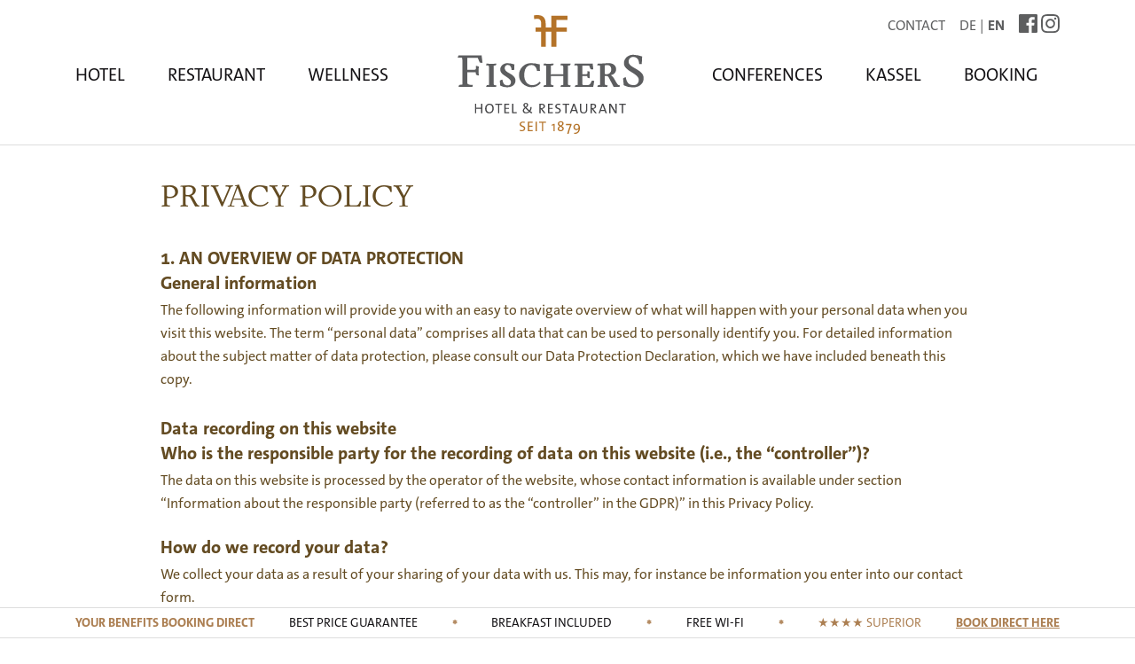

--- FILE ---
content_type: text/html; charset=UTF-8
request_url: https://www.fischers-kassel.de/en/privacy-policy
body_size: 16426
content:
<!DOCTYPE html>
<html lang="en">
<head>

          <meta charset="UTF-8">
    <title>Privacy Policy</title>
    <base href="https://www.fischers-kassel.de/">

          <meta name="robots" content="index,follow">
      <meta name="description" content="">
      <meta name="generator" content="Contao Open Source CMS">
    
    
    <meta name="viewport" content="width=device-width,initial-scale=1.0,viewport-fit=cover">
                                
            <link rel="stylesheet" href="/bundles/contaocookiebar/default.00b012e7.css">
    
            <link rel="stylesheet" href="/assets/colorbox/css/colorbox.min.css?v=83af8d5b">        <script src="/assets/jquery/js/jquery.min.js?v=2e868dd8"></script><link rel="alternate" hreflang="de" href="https://www.fischers-kassel.de/de/datenschutz">
<link rel="alternate" hreflang="x-default" href="https://www.fischers-kassel.de/de/datenschutz">
<link rel="alternate" hreflang="en" href="https://www.fischers-kassel.de/en/privacy-policy">
  

    <link rel="stylesheet" href="/theme/css/default.879b72.css">

    <link rel="apple-touch-icon" sizes="180x180" href="/theme/favicons/apple-touch-icon.png">
    <link rel="icon" type="image/png" sizes="32x32" href="/theme/favicons/favicon-32x32.png">
    <link rel="icon" type="image/png" sizes="16x16" href="/theme/favicons/favicon-16x16.png">
    <link rel="manifest" href="/theme/favicons/site.webmanifest">
    <link rel="mask-icon" href="/theme/favicons/safari-pinned-tab.svg" color="#AC7F52">
    <link rel="shortcut icon" href="/theme/favicons/favicon.ico">
    <meta name="msapplication-TileColor" content="#FFFFFF">
    <meta name="msapplication-config" content="/theme/favicons/browserconfig.xml">
    <meta name="theme-color" content="#ffffff">



<script src="/bundles/contaocookiebar/cookiebar.f2d9506d.js"></script>
</head>
<body id="top">

  
    
    <div id="wrapper">

                        <header id="header">
            <div class="inside">
              
<div class="nav-toggler">
	<button class="nav-toggler__button">
		<span class="menu-icon">
			<span class="menu-icon__inner"></span>
		</span>
		<span class="menu-label">MENÜ</span>
	</button>
</div>
<div class="logo-mobile">
	<a href="./en/" title="FischerS Hotel &amp; Restaurant">
		<img class="large-screens" src="/theme/img/logo.svg" alt="">
		<img class="small-screens" src="/theme/img/logo-small.svg" alt="">
	</a>
</div>
<div class="nav--language-social">
	

<!-- indexer::stop -->
<nav class="mod_customnav nav nav--meta block">

  
  <a href="/en/privacy-policy#skipNavigation11" class="invisible">Skip navigation</a>

  
<ul class="level_1">
            <li class="menu-right"><a href="/en/contact" title="Get in touch - FischerS Hotel &amp; Restaurant" class="menu-right"><span class="nav-title">Contact</span></a></li>
      </ul>

  <span id="skipNavigation11" class="invisible"></span>

</nav>
<!-- indexer::continue -->


	
<!-- indexer::stop -->
<nav class="mod_changelanguage nav nav--language block">

  
  
<ul class="level_1">
            <li class="lang-de"><a href="/de/datenschutz" title="Datenschutz" class="lang-de" hreflang="de" aria-label="Go to current page in German"><span class="nav-title">DE</span></a></li>
                <li class="lang-en active"><strong class="lang-en active"><span class="nav-title">EN</span></strong></li>
      </ul>

</nav>
<!-- indexer::continue -->
	
<div class="nav--social-media">
	<a href="https://www.facebook.com/pages/Kurparkhotel-Bad-Wilhelmsh%C3%B6he-Kassel/194536597239452?fref=ts" target="_blank">
		<img src="/files/inhalte/verschiedenes/facebook-logo.svg" width="21" height="21" alt="Facebook">
	</a>
	<a href="https://www.instagram.com/fischers_hotel_restaurant/" target="_blank">
		<img src="/files/inhalte/verschiedenes/instagram-logo.svg" width="21" height="21" alt="Instagram">
	</a>
</div>
</div>
<!-- indexer::stop -->
<nav class="mod_navigation nav nav--main nav--mobile block">

  
  <a href="/en/privacy-policy#skipNavigation1" class="invisible">Skip navigation</a>

  
<ul class="level_1">
            <li class="menu-home logo sibling"><a href="/en/" title="FischerS Hotel &amp; Restaurant - since 1879 in Kassel" class="menu-home logo sibling"><span class="nav-title">Home</span></a></li>
                <li class="menu-left sibling"><a href="/en/hotel" title="FischerS Hotel Kassel" class="menu-left sibling"><span class="nav-title">Hotel</span></a></li>
                <li class="menu-left sibling"><a href="/en/restaurant" title="FischerS Restaurant in Kassel" class="menu-left sibling"><span class="nav-title">Restaurant</span></a></li>
                <li class="menu-left sibling"><a href="/en/wellness" title="Wellness" class="menu-left sibling"><span class="nav-title">Wellness</span></a></li>
                <li class="menu-right sibling"><a href="/en/conferences" title="Fischers Conferences: Workshops and Seminars in Kassel" class="menu-right sibling"><span class="nav-title">Conferences</span></a></li>
                <li class="menu-right sibling"><a href="/en/kassel" title="Discover Kassel, Germany - FischerS Hotel &amp; Restaurant" class="menu-right sibling"><span class="nav-title">Kassel</span></a></li>
                <li class="menu-right sibling"><a href="/en/booking" title="FischerS Hotel &amp; Restaurant - Book direct here" class="menu-right sibling"><span class="nav-title">Booking</span></a></li>
      </ul>

  <span id="skipNavigation1" class="invisible"></span>

</nav>
<!-- indexer::continue -->
            </div>
          </header>
              
      
              <div id="container">

                      <main id="main">
              <div class="inside">
                

  <div class="mod_article article-start-lg-2 article-lg-10 block" id="article-93">
    <div class="inside">
    
          


                        
    <h1 class="content-headline">Privacy Policy</h1>

    





        <div class="content-text heading--4">            
                            
    
                        <div class="rte">
            <h2>1. An overview of data protection</h2>
<h3>General information</h3>
<p>The following information will provide you with an easy to navigate overview of what will happen with your personal data when you visit this website. The term “personal data” comprises all data that can be used to personally identify you. For detailed information about the subject matter of data protection, please consult our Data Protection Declaration, which we have included beneath this copy.</p>
<h3>Data recording on this website</h3>
<h4>Who is the responsible party for the recording of data on this website (i.e., the “controller”)?</h4>
<p>The data on this website is processed by the operator of the website, whose contact information is available under section “Information about the responsible party (referred to as the “controller” in the GDPR)” in this Privacy Policy.</p>
<h4>How do we record your data?</h4>
<p>We collect your data as a result of your sharing of your data with us. This may, for instance be information you enter into our contact form.</p>
<p>Other data shall be recorded by our IT systems automatically or after you consent to its recording during your website visit. This data comprises primarily technical information (e.g., web browser, operating system, or time the site was accessed). This information is recorded automatically when you access this website.</p>
<h4>What are the purposes we use your data for?</h4>
<p>A portion of the information is generated to guarantee the error free provision of the website. Other data may be used to analyze your user patterns.</p>
<h4>What rights do you have as far as your information is concerned?</h4>
<p>You have the right to receive information about the source, recipients, and purposes of your archived personal data at any time without having to pay a fee for such disclosures. You also have the right to demand that your data are rectified or eradicated. If you have consented to data processing, you have the option to revoke this consent at any time, which shall affect all future data processing. Moreover, you have the right to demand that the processing of your data be restricted under certain circumstances. Furthermore, you have the right to log a complaint with the competent supervising agency.</p>
<p>Please do not hesitate to contact us at any time if you have questions about this or any other data protection related issues.</p>
<h3>Analysis tools and tools provided by third parties</h3>
<p>There is a possibility that your browsing patterns will be statistically analyzed when your visit this website. Such analyses are performed primarily with what we refer to as analysis programs.</p>
<p>For detailed information about these analysis programs please consult our Data Protection Declaration below.</p>
<h2>2. Hosting</h2>
<h3>External Hosting</h3>
<p>This website is hosted by an external service provider (host). Personal data collected on this website are stored on the servers of the host. These may include, but are not limited to, IP addresses, contact requests, metadata and communications, contract information, contact information, names, web page access, and other data generated through a web site.</p>
<p>The host is used for the purpose of fulfilling the contract with our potential and existing customers (Art. 6(1)(b) GDPR) and in the interest of secure, fast, and efficient provision of our online services by a professional provider (Art. 6(1)(f) GDPR).</p>
<p>Our host will only process your data to the extent necessary to fulfil its performance obligations and to follow our instructions with respect to such data.</p>
<p>We are using the following host:</p>
<p>1&amp;1 IONOS SE<br>Elgendorfer Str. 57<br>56410 Montabaur</p>
<h4>Data processing</h4>
<p>We have concluded a data processing agreement (DPA) with the above-mentioned provider. This is a contract mandated by data privacy laws that guarantees that they process personal data of our website visitors only based on our instructions and in compliance with the GDPR.</p>
<h2>3. General information and mandatory information</h2>
<h3>Data protection</h3>
<p>The operators of this website and its pages take the protection of your personal data very seriously. Hence, we handle your personal data as confidential information and in compliance with the statutory data protection regulations and this Data Protection Declaration.</p>
<p>Whenever you use this website, a variety of personal information will be collected. Personal data comprises data that can be used to personally identify you. This Data Protection Declaration explains which data we collect as well as the purposes we use this data for. It also explains how, and for which purpose the information is collected.</p>
<p>We herewith advise you that the transmission of data via the Internet (i.e., through e-mail communications) may be prone to security gaps. It is not possible to completely protect data against third-party access.</p>
<h3>Information about the responsible party (referred to as the “controller” in the GDPR)</h3>
<p>The data processing controller on this website is:</p>
<p>FischerS Hotel &amp; Restaurant <br>Wilhelmshöher Allee 336<br>34131 Kassel</p>
<p>Phone: +49 (0)561 3189-0<br>E-mail: &#105;&#x6E;&#102;&#x6F;&#64;&#x66;&#105;&#x73;&#99;&#x68;&#101;&#x72;&#115;&#x2D;&#107;&#x61;&#115;&#x73;&#101;&#x6C;&#46;&#x64;&#101;</p>
<p>The controller is the natural person or legal entity that single-handedly or jointly with others makes decisions as to the purposes of and resources for the processing of personal data (e.g., names, e-mail addresses, etc.).</p>
<h3>Storage duration</h3>
<p>Unless a more specific storage period has been specified in this privacy policy, your personal data will remain with us until the purpose for which it was collected no longer applies. If you assert a justified request for deletion or revoke your consent to data processing, your data will be deleted, unless we have other legally permissible reasons for storing your personal data (e.g., tax or commercial law retention periods); in the latter case, the deletion will take place after these reasons cease to apply.</p>
<h3>Information on data transfer to the USA and other non-EU countries</h3>
<p>Among other things, we use tools of companies domiciled in the United States or other from a data protection perspective non-secure non-EU countries. If these tools are active, your personal data may potentially be transferred to these non-EU countries and may be processed there. We must point out that in these countries, a data protection level that is comparable to that in the EU cannot be guaranteed. For instance, U.S. enterprises are under a mandate to release personal data to the security agencies and you as the data subject do not have any litigation options to defend yourself in court. Hence, it cannot be ruled out that U.S. agencies (e.g., the Secret Service) may process, analyze, and permanently archive your personal data for surveillance purposes. We have no control over these processing activities.</p>
<h3>Revocation of your consent to the processing of data</h3>
<p>A wide range of data processing transactions are possible only subject to your express consent. You can also revoke at any time any consent you have already given us. This shall be without prejudice to the lawfulness of any data collection that occurred prior to your revocation.</p>
<h3>Right to object to the collection of data in special cases; right to object to direct advertising (Art. 21 GDPR)</h3>
<p>IN THE EVENT THAT DATA ARE PROCESSED ON THE BASIS OF ART. 6(1)(E) OR (F) GDPR, YOU HAVE THE RIGHT TO AT ANY TIME OBJECT TO THE PROCESSING OF YOUR PERSONAL DATA BASED ON GROUNDS ARISING FROM YOUR UNIQUE SITUATION. THIS ALSO APPLIES TO ANY PROFILING BASED ON THESE PROVISIONS. TO DETERMINE THE LEGAL BASIS, ON WHICH ANY PROCESSING OF DATA IS BASED, PLEASE CONSULT THIS DATA PROTECTION DECLARATION. IF YOU LOG AN OBJECTION, WE WILL NO LONGER PROCESS YOUR AFFECTED PERSONAL DATA, UNLESS WE ARE IN A POSITION TO PRESENT COMPELLING PROTECTION WORTHY GROUNDS FOR THE PROCESSING OF YOUR DATA, THAT OUTWEIGH YOUR INTERESTS, RIGHTS AND FREEDOMS OR IF THE PURPOSE OF THE PROCESSING IS THE CLAIMING, EXERCISING OR DEFENCE OF LEGAL ENTITLEMENTS (OBJECTION PURSUANT TO ART. 21(1) GDPR).</p>
<p>IF YOUR PERSONAL DATA IS BEING PROCESSED IN ORDER TO ENGAGE IN DIRECT ADVERTISING, YOU HAVE THE RIGHT TO OBJECT TO THE PROCESSING OF YOUR AFFECTED PERSONAL DATA FOR THE PURPOSES OF SUCH ADVERTISING AT ANY TIME. THIS ALSO APPLIES TO PROFILING TO THE EXTENT THAT IT IS AFFILIATED WITH SUCH DIRECT ADVERTISING. IF YOU OBJECT, YOUR PERSONAL DATA WILL SUBSEQUENTLY NO LONGER BE USED FOR DIRECT ADVERTISING PURPOSES (OBJECTION PURSUANT TO ART. 21(2) GDPR).</p>
<h3>Right to log a complaint with the competent supervisory agency</h3>
<p>In the event of violations of the GDPR, data subjects are entitled to log a complaint with a supervisory agency, in particular in the member state where they usually maintain their domicile, place of work or at the place where the alleged violation occurred. The right to log a complaint is in effect regardless of any other administrative or court proceedings available as legal recourses.</p>
<h3>Right to data portability</h3>
<p>You have the right to demand that we hand over any data we automatically process on the basis of your consent or in order to fulfil a contract be handed over to you or a third party in a commonly used, machine readable format. If you should demand the direct transfer of the data to another controller, this will be done only if it is technically feasible.</p>
<h3>SSL and/or TLS encryption</h3>
<p>For security reasons and to protect the transmission of confidential content, such as purchase orders or inquiries you submit to us as the website operator, this website uses either an SSL or a TLS encryption program. You can recognize an encrypted connection by checking whether the address line of the browser switches from “http://” to “https://” and also by the appearance of the lock icon in the browser line.</p>
<p>If the SSL or TLS encryption is activated, data you transmit to us cannot be read by third parties.</p>
<h3>Encrypted payment transactions on this website</h3>
<p>If you are under an obligation to share your payment information (e.g. account number if you give us the authority to debit your bank account) with us after you have entered into a fee-based contract with us, this information is required to process payments.</p>
<p>Payment transactions using common modes of paying (Visa/MasterCard, debit to your bank account) are processed exclusively via encrypted SSL or TLS connections. You can recognize an encrypted connection by checking whether the address line of the browser switches from “http://” to “https://” and also by the appearance of the lock icon in the browser line.</p>
<p>If the communication with us is encrypted, third parties will not be able to read the payment information you share with us.</p>
<h3>Information about, rectification and eradication of data</h3>
<p>Within the scope of the applicable statutory provisions, you have the right to at any time demand information about your archived personal data, their source and recipients as well as the purpose of the processing of your data. You may also have a right to have your data rectified or eradicated. If you have questions about this subject matter or any other questions about personal data, please do not hesitate to contact us at any time.</p>
<h3>Right to demand processing restrictions</h3>
<p>You have the right to demand the imposition of restrictions as far as the processing of your personal data is concerned. To do so, you may contact us at any time. The right to demand restriction of processing applies in the following cases:</p>
<ul>
<li>In the event that you should dispute the correctness of your data archived by us, we will usually need some time to verify this claim. During the time that this investigation is ongoing, you have the right to demand that we restrict the processing of your personal data.</li>
<li>If the processing of your personal data was/is conducted in an unlawful manner, you have the option to demand the restriction of the processing of your data in lieu of demanding the eradication of this data.</li>
<li>If we do not need your personal data any longer and you need it to exercise, defend or claim legal entitlements, you have the right to demand the restriction of the processing of your personal data instead of its eradication.</li>
<li>If you have raised an objection pursuant to Art. 21(1) GDPR, your rights and our rights will have to be weighed against each other. As long as it has not been determined whose interests prevail, you have the right to demand a restriction of the processing of your personal data.</li>
</ul>
<p>If you have restricted the processing of your personal data, these data – with the exception of their archiving – may be processed only subject to your consent or to claim, exercise or defend legal entitlements or to protect the rights of other natural persons or legal entities or for important public interest reasons cited by the European Union or a member state of the EU.</p>
<h3>Rejection of unsolicited e-mails</h3>
<p>We herewith object to the use of contact information published in conjunction with the mandatory information to be provided in our Site Notice to send us promotional and information material that we have not expressly requested. The operators of this website and its pages reserve the express right to take legal action in the event of the unsolicited sending of promotional information, for instance via SPAM messages.</p>
<h2>4. Recording of data on this website</h2>
<h3>Cookies</h3>
<p>Our websites and pages use what the industry refers to as “cookies.” Cookies are small text files that do not cause any damage to your device. They are either stored temporarily for the duration of a session (session cookies) or they are permanently archived on your device (permanent cookies). Session cookies are automatically deleted once you terminate your visit. Permanent cookies remain archived on your device until you actively delete them, or they are automatically eradicated by your web browser.</p>
<p>In some cases, it is possible that third-party cookies are stored on your device once you enter our site (third-party cookies). These cookies enable you or us to take advantage of certain services offered by the third party (e.g., cookies for the processing of payment services).</p>
<p>Cookies have a variety of functions. Many cookies are technically essential since certain website functions would not work in the absence of the cookies (e.g., the shopping cart function or the display of videos). The purpose of other cookies may be the analysis of user patterns or the display of promotional messages.</p>
<p>Cookies, which are required for the performance of electronic communication transactions (required cookies) or for the provision of certain functions you want to use (functional cookies, e.g., for the shopping cart function) or those that are necessary for the optimization of the website (e.g., cookies that provide measurable insights into the web audience), shall be stored on the basis of Art. 6(1)(f) GDPR, unless a different legal basis is cited. The operator of the website has a legitimate interest in the storage of cookies to ensure the technically error free and optimized provision of the operator’s services. If your consent to the storage of the cookies has been requested, the respective cookies are stored exclusively on the basis of the consent obtained (Art. 6(1)(a) GDPR); this consent may be revoked at any time.</p>
<p>You have the option to set up your browser in such a manner that you will be notified any time cookies are placed and to permit the acceptance of cookies only in specific cases. You may also exclude the acceptance of cookies in certain cases or in general or activate the delete function for the automatic eradication of cookies when the browser closes. If cookies are deactivated, the functions of this website may be limited.</p>
<p>In the event that third-party cookies are used or if cookies are used for analytical purposes, we will separately notify you in conjunction with this Data Protection Policy and, if applicable, ask for your consent.</p>
<h3>Contact form</h3>
<p>If you submit inquiries to us via our contact form, the information provided in the contact form as well as any contact information provided therein will be stored by us in order to handle your inquiry and in the event that we have further questions. We will not share this information without your consent.</p>
<p>The processing of these data is based on Art. 6(1)(b) GDPR, if your request is related to the execution of a contract or if it is necessary to carry out pre-contractual measures. In all other cases the processing is based on our legitimate interest in the effective processing of the requests addressed to us (Art. 6(1)(f) GDPR) or on your agreement (Art. 6(1)(a) GDPR) if this has been requested.</p>
<p>The information you have entered into the contact form shall remain with us until you ask us to eradicate the data, revoke your consent to the archiving of data or if the purpose for which the information is being archived no longer exists (e.g., after we have concluded our response to your inquiry). This shall be without prejudice to any mandatory legal provisions, in particular retention periods.</p>
<h3>Request by e-mail, telephone, or fax</h3>
<p>If you contact us by e-mail, telephone or fax, your request, including all resulting personal data (name, request) will be stored and processed by us for the purpose of processing your request. We do not pass these data on without your consent.</p>
<p>These data are processed on the basis of Art. 6(1)(b) GDPR if your inquiry is related to the fulfillment of a contract or is required for the performance of pre-contractual measures. In all other cases, the data are processed on the basis of our legitimate interest in the effective handling of inquiries submitted to us (Art. 6(1)(f) GDPR) or on the basis of your consent (Art. 6(1)(a) GDPR) if it has been obtained.</p>
<p>The data sent by you to us via contact requests remain with us until you request us to delete, revoke your consent to the storage or the purpose for the data storage lapses (e.g. after completion of your request). Mandatory statutory provisions - in particular statutory retention periods - remain unaffected.</p>
<h2>5. Analysis tools and advertising</h2>
<h3>Google Analytics</h3>
<p>This website uses functions of the web analysis service Google Analytics. The provider of this service is Google Ireland Limited (“Google”), Gordon House, Barrow Street, Dublin 4, Ireland.</p>
<p>Google Analytics enables the website operator to analyze the behavior patterns of website visitors. To that end, the website operator receives a variety of user data, such as pages accessed, time spent on the page, the utilized operating system and the user’s origin. Google may consolidate these data in a profile that is allocated to the respective user or the user’s device.</p>
<p>Furthermore, Google Analytics allows us to record your mouse and scroll movements and clicks, among other things. Google Analytics uses various modeling approaches to augment the collected data sets and uses machine learning technologies in data analysis.</p>
<p>Google Analytics uses technologies that make the recognition of the user for the purpose of analyzing the user behavior patterns (e.g., cookies or device fingerprinting). The website use information recorded by Google is, as a rule transferred to a Google server in the United States, where it is stored.</p>
<p>This analysis tool is used on the basis of Art. 6(1)(f) GDPR. The operator of this website has a legitimate interest in the analysis of user patterns to optimize both, the services offered online and the operator’s advertising activities. If a corresponding agreement has been requested (e.g., an agreement to the storage of cookies), the processing takes place exclusively on the basis of Art. 6(1)(a) GDPR; the agreement can be revoked at any time.</p>
<p>Data transmission to the US is based on the Standard Contractual Clauses (SCC) of the European Commission. Details can be found here: <a href="https://privacy.google.com/businesses/controllerterms/mccs/" target="_blank" rel="noopener noreferrer">https://privacy.google.com/businesses/controllerterms/mccs/</a>.</p>
<h4>IP anonymization</h4>
<p>On this website, we have activated the IP anonymization function. As a result, your IP address will be abbreviated by Google within the member states of the European Union or in other states that have ratified the Convention on the European Economic Area prior to its transmission to the United States. The full IP address will be transmitted to one of Google’s servers in the United States and abbreviated there only in exceptional cases. On behalf of the operator of this website, Google shall use this information to analyze your use of this website to generate reports on website activities and to render other services to the operator of this website that are related to the use of the website and the Internet. The IP address transmitted in conjunction with Google Analytics from your browser shall not be merged with other data in Google’s possession.</p>
<h4>Browser plug-in</h4>
<p>You can prevent the recording and processing of your data by Google by downloading and installing the browser plugin available under the following link: <a href="https://tools.google.com/dlpage/gaoptout?hl=en" target="_blank" rel="noopener noreferrer">https://tools.google.com/dlpage/gaoptout?hl=en</a>.</p>
<p>For more information about the handling of user data by Google Analytics, please consult Google’s Data Privacy Declaration at: <a href="https://support.google.com/analytics/answer/6004245?hl=en" target="_blank" rel="noopener noreferrer">https://support.google.com/analytics/answer/6004245?hl=en</a>.</p>
<h4>Contract data processing</h4>
<p>We have executed a contract data processing agreement with Google and are implementing the stringent provisions of the German data protection agencies to the fullest when using Google Analytics.</p>
<h4>Archiving period</h4>
<p>Data on the user or incident level stored by Google linked to cookies, user IDs or advertising IDs (e.g., DoubleClick cookies, Android advertising ID) will be anonymized or deleted after 2 months. For details, please click the following link: <a href="https://support.google.com/analytics/answer/7667196?hl=en" target="_blank" rel="noopener noreferrer">https://support.google.com/analytics/answer/7667196?hl=en</a></p>
<h2>6. Plug-ins and Tools</h2>
<h3>Google Maps</h3>
<p>This website uses the mapping service Google Maps. The provider is Google Ireland Limited (“Google”), Gordon House, Barrow Street, Dublin 4, Ireland.</p>
<p>To enable the use of the Google Maps features, your IP address must be stored. As a rule, this information is transferred to one of Google’s servers in the United States, where it is archived. The operator of this website has no control over the data transfer. In case Google Maps has been activated, Google has the option to use Google web fonts for the purpose of the uniform depiction of fonts. When you access Google Maps, your browser will load the required web fonts into your browser cache, to correctly display text and fonts.</p>
<p>We use Google Maps to present our online content in an appealing manner and to make the locations disclosed on our website easy to find. This constitutes a legitimate interest as defined in Art. 6(1)(f) GDPR. If a respective declaration of consent has been obtained, the data shall be processed exclusively on the basis of Art. 6(1)(a) GDPR. This declaration of consent may be revoked at any time.</p>
<p>Data transmission to the US is based on the Standard Contractual Clauses (SCC) of the European Commission. Details can be found here: <a href="https://privacy.google.com/businesses/gdprcontrollerterms/" target="_blank" rel="noopener noreferrer">https://privacy.google.com/businesses/gdprcontrollerterms/</a> and <a href="https://privacy.google.com/businesses/gdprcontrollerterms/sccs/" target="_blank" rel="noopener noreferrer">https://privacy.google.com/businesses/gdprcontrollerterms/sccs/</a>.</p>
<p>For more information on the handling of user data, please review Google’s Data Privacy Declaration under: <a href="https://policies.google.com/privacy?hl=en" target="_blank" rel="noopener noreferrer">https://policies.google.com/privacy?hl=en</a>.</p>
<h2>7. eCommerce and payment service providers</h2>
<h3>Processing of data (customer and contract data)</h3>
<p>We collect, process, and use personal data only to the extent necessary for the establishment, content organization or change of the legal relationship (data inventory). These actions are taken on the basis of Art. 6(1)(b) GDPR, which permits the processing of data for the fulfilment of a contract or pre-contractual actions. We collect, process, and use personal data concerning the use of this website (usage data) only to the extent that this is necessary to make it possible for users to utilize the services and to bill for them.</p>
<p>The collected customer data shall be eradicated upon completion of the order or the termination of the business relationship. This shall be without prejudice to any statutory retention mandates.</p>
<h3>Data transfer upon closing of contracts for services and digital content</h3>
<p>We share personal data with third parties only if this is necessary in conjunction with the handling of the contract; for instance, with the financial institution tasked with the processing of payments.</p>
<p>Any further transfer of data shall not occur or shall only occur if you have expressly consented to the transfer. Any sharing of your data with third parties in the absence of your express consent, for instance for advertising purposes, shall not occur.</p>
<p>The basis for the processing of data is Art. 6(1)(b) GDPR, which permits the processing of data for the fulfilment of a contract or for pre-contractual actions.</p>
<h2>vioma BOOKING - Online bookings and booking requests</h2>
<p>Our website uses the booking technology vioma BOOKING, provided by vioma GmbH ("vioma"), Industriestra e 27, 77656 Offenburg, Germany. If you make an online booking or a booking enquiry via our website, we require your e-mail address, your travel dates, the product booked and your title as well as first and last names for processing. In individual cases, your telephone number will also be requested in order to be able to contact you quickly, particularly in relation to unforeseeable circumstances that affect your booking.</p>
<p>For the calculation of the valid travel price, the dates of stay, the selected product, the number of persons travelling and whether the persons are adults or children are required. If you are travelling with children, the age of the children is also requested for the correct calculation of the travel price. Furthermore, we ask for the desired means of payment for the trip. If a prepayment is applicable for your travel parameters, you will be forwarded to a payment service provider for the secure processing of the prepayment after selecting the desired means of payment. Further information in the form is provided on a voluntary basis. The processing of your data for the online booking and the online booking request is based on Art. 6 para. 1 lit. b GDPR and serves the fulfilment of a contract or the implementation of pre-contractual measures.</p>
<p>The data you transmit to us will remain with us until the purpose for storing the data no longer applies (e.g. after processing your request has been completed). Mandatory statutory provisions - in particular statutory retention periods - remain unaffected.</p>
<h3>Execution of a data processing agreement</h3>
<p>In order to ensure data protection-compliant processing, we have concluded an order processing contract with vioma.</p>
        </div>
    
            </div>






        <div class="content-cookiebar-opener ccb-trigger ccb-prefill" href="javascript:;" rel="noreferrer noopener">            
                        <a class="content-cookiebar-opener ccb-trigger ccb-prefill" href="javascript:;" rel="noreferrer noopener">Change Privacy-Settings</a>

        </div>



    
        </div>
  </div>

              </div>
                          </main>
          
                                
                                
        </div>
      
      
                        <footer id="footer">
            <div class="inside">
              


<div class="banner">
	<div class="inside">
		<div class="large-screens">
			<h4>YOUR BENEFITS BOOKING DIRECT</h4>
			<p>BEST PRICE GUARANTEE</p>
			<span class="asterisk">*</span>
			<p>BREAKFAST INCLUDED</p>
			<span class="asterisk">*</span>
			<p>FREE WI-FI</p>
			<span class="asterisk">*</span>
			<p class="text--superior">★★★★ SUPERIOR</p>
			<p class="link"><a href="/en/booking">BOOK DIRECT HERE</a></p>
		</div>
		<div class="small-screens">
			<p class="text--superior">★★★★ SUPERIOR</p>
			<span class="asterisk"> * </span>
			<p class="link"><a href="/en/booking">BEST PRICE • BOOK NOW</a></p>
		</div>
	</div>
</div>

<!-- indexer::stop -->
<nav class="mod_navigation nav nav--footer block">

  
  <a href="/en/privacy-policy#skipNavigation6" class="invisible">Skip navigation</a>

  
<ul class="level_1">
            <li class="menu-home logo sibling"><a href="/en/" title="FischerS Hotel &amp; Restaurant - since 1879 in Kassel" class="menu-home logo sibling"><span class="nav-title">Home</span></a></li>
                <li class="menu-left sibling"><a href="/en/hotel" title="FischerS Hotel Kassel" class="menu-left sibling"><span class="nav-title">Hotel</span></a></li>
                <li class="menu-left sibling"><a href="/en/restaurant" title="FischerS Restaurant in Kassel" class="menu-left sibling"><span class="nav-title">Restaurant</span></a></li>
                <li class="menu-left sibling"><a href="/en/wellness" title="Wellness" class="menu-left sibling"><span class="nav-title">Wellness</span></a></li>
                <li class="menu-right sibling"><a href="/en/conferences" title="Fischers Conferences: Workshops and Seminars in Kassel" class="menu-right sibling"><span class="nav-title">Conferences</span></a></li>
                <li class="menu-right sibling"><a href="/en/kassel" title="Discover Kassel, Germany - FischerS Hotel &amp; Restaurant" class="menu-right sibling"><span class="nav-title">Kassel</span></a></li>
                <li class="menu-right sibling"><a href="/en/contact" title="Get in touch - FischerS Hotel &amp; Restaurant" class="menu-right sibling"><span class="nav-title">Contact</span></a></li>
                <li class="menu-right sibling"><a href="/en/booking" title="FischerS Hotel &amp; Restaurant - Book direct here" class="menu-right sibling"><span class="nav-title">Booking</span></a></li>
                <li class="sibling"><a href="/en/info" title="Info" class="sibling"><span class="nav-title">Info</span></a></li>
                <li class="active"><strong class="active"><span class="nav-title">Privacy Policy</span></strong></li>
                <li class="sibling"><a href="/en/imprint" title="Imprint" class="sibling"><span class="nav-title">Imprint</span></a></li>
      </ul>

  <span id="skipNavigation6" class="invisible"></span>

</nav>
<!-- indexer::continue -->
    <script id="dacs" src="https://download.digiaccess.org/digiaccess" defer></script>            </div>
          </footer>
              
    </div>

      

    <script src="/theme/js/default.f06ba0.js"></script>

  <script src="/assets/jquery-ui/js/jquery-ui.min.js?v=1.13.2"></script>
<script>
  jQuery(function($) {
    $(document).accordion({
      // Put custom options here
      heightStyle: 'content',
      header: '.ce_rsce_card .toggler',
      active: false,
      collapsible: true,
      create: function(event, ui) {
        ui.header.addClass('active');
        $('.ce_rsce_card .toggler').attr('tabindex', 0);
      },
      activate: function(event, ui) {
        ui.newHeader.addClass('active');
        ui.oldHeader.removeClass('active');
        $('.ce_rsce_card .toggler').attr('tabindex', 0);
      }
    });
  });
</script>

<script src="/assets/colorbox/js/colorbox.min.js?v=1.6.4.2"></script>
<script>
  jQuery(function($) {
    $('a[data-lightbox]').map(function() {
      $(this).colorbox({
        // Put custom options here
        loop: false,
        rel: $(this).attr('data-lightbox'),
        maxWidth: '95%',
        maxHeight: '95%'
      });
    });
  });
</script>

<script>
jQuery(function ($) {
  $('.nav-toggler__button').on('click', function(e) {
      e.preventDefault();
      $('.nav--mobile').toggleClass('nav--mobile--active');
      $('html').toggleClass('html--fixed');

      // calculate header-height
      var headerHeight = $('#header').outerHeight();
      $('.nav--mobile').css('padding-top', headerHeight+'px');
  });

  // make sure :hover is working under iOS, even for <strong>-tags
  $('.nav li.submenu > strong').click(function(){});

  $(window).on('resize', function () {
    if($('.nav-toggler').is(':hidden')) {
        $('.nav--mobile').removeClass('nav--mobile--active');
        $('html').removeClass('html--fixed');
        $('.nav--mobile').css('top', '');
    }
  });
});
</script>
<script>
let scrollPos = 0;
const header = document.querySelector('#header:not(.header--sticky)');
var offset = header.offsetHeight;

const container = document.querySelector('#container');


function checkPosition() {
  let windowY = window.scrollY;



  if (windowY >= offset-1) {
    header.classList.add('header--hide');
    ;
  } else {
    header.classList.remove('header--hide');
  }

  if (windowY >= offset+50) {
    header.classList.add('header--sticky');
    ;
  } else {
    header.classList.remove('header--sticky');
  }
}

window.addEventListener('DOMContentLoaded', function() {
  var offset = header.offsetHeight;
  container.style.paddingTop = offset + 'px';

  // Store the window width
  var windowWidth = window.innerWidth

  // Resize Event
  window.addEventListener('resize', function() {
    if (window.innerWidth != windowWidth) {
      windowWidth = window.innerWidth

      var offset = header.offsetHeight;
      container.style.paddingTop = offset + 'px';
    }
  });

  window.addEventListener("orientationchange", function() {
    var offset = header.offsetHeight;
    container.style.paddingTop = offset + 'px';
  });

  window.addEventListener('scroll', checkPosition);
});

</script>
  <script type="application/ld+json">
{
    "@context": "https:\/\/schema.org",
    "@graph": [
        {
            "@type": "WebPage"
        }
    ]
}
</script>
<script type="application/ld+json">
{
    "@context": "https:\/\/schema.contao.org",
    "@graph": [
        {
            "@type": "Page",
            "fePreview": false,
            "groups": [],
            "noSearch": false,
            "pageId": 30,
            "protected": false,
            "title": "Privacy Policy"
        }
    ]
}
</script>
<!-- indexer::stop -->
<div class="contao-cookiebar cc-wrap cc-bottom" role="complementary" aria-describedby="cookiebar-desc" data-nosnippet>
    <div class="cc-inner" aria-live="assertive" role="alert">
        <div id="cookiebar-desc" class="cc-head">
                            <h3>Cookie notes and privacy policy</h3>
<p>This website uses cookies to enable certain functions and to improve the offer.</p>
                    </div>

                    <div class="cc-groups">
                            <div class="cc-group">
                            <input type="checkbox" name="group[]" id="g3" value="3" data-toggle-cookies disabled checked>
                        <label for="g3" class="group">Essential</label>

                            <button class="cc-detail-btn cc-focus" data-toggle-group aria-expanded="false" aria-controls="cg3">
                    <span>Show details<span class="cc-invisible"> for Essential</span></span>
                    <span>Hide details<span class="cc-invisible"> for Essential</span></span>
                </button>
            
            <div id="cg3" class="cc-cookies toggle-group">
                    
            <div class="cc-cookie">
            <input type="checkbox" name="cookie[]" id="c7" value="7"  disabled checked>
            <label for="c7" class="cookie">Contao HTTPS CSRF Token</label>
            <p>Schützt vor Cross-Site-Request-Forgery Angriffen.</p>
            <div class="cc-cookie-info"></div>                    </div>
            <div class="cc-cookie">
            <input type="checkbox" name="cookie[]" id="c8" value="8"  disabled checked>
            <label for="c8" class="cookie">PHP SESSION ID</label>
            <p>Speichert die aktuelle PHP-Session.</p>
            <div class="cc-cookie-info"></div>                    </div>
    
            </div>
        </div>
            <div class="cc-group">
                            <input type="checkbox" name="group[]" id="g4" value="4" data-toggle-cookies>
                        <label for="g4" class="group">Komfort</label>

                            <button class="cc-detail-btn cc-focus" data-toggle-group aria-expanded="false" aria-controls="cg4">
                    <span>Show details<span class="cc-invisible"> for Komfort</span></span>
                    <span>Hide details<span class="cc-invisible"> for Komfort</span></span>
                </button>
            
            <div id="cg4" class="cc-cookies toggle-group">
                    
            <div class="cc-cookie">
            <input type="checkbox" name="cookie[]" id="c9" value="9" >
            <label for="c9" class="cookie">Google Maps</label>
            
            <div class="cc-cookie-info"></div>                    </div>
            <div class="cc-cookie">
            <input type="checkbox" name="cookie[]" id="c10" value="10" >
            <label for="c10" class="cookie">Buchung</label>
            
            <div class="cc-cookie-info"></div>                    </div>
    
            </div>
        </div>
    
            </div>
        
        <div class="cc-footer ">
                            <button class="cc-btn cc-focus save" data-save>Save selection</button>
                <button class="cc-btn cc-focus success" data-accept-all>Accept all</button>
                                </div>

        <div class="cc-info">
                            
                                    <a class="cc-focus" href="https://www.fischers-kassel.de/en/privacy-policy">Privacy Policy</a>
                                    <a class="cc-focus" href="https://www.fischers-kassel.de/en/imprint">Imprint</a>
                                    </div>
    </div>
</div>
<!-- indexer::continue -->

    <script>var cookiebar = new ContaoCookiebar({configId:2,pageId:20,hideOnInit:0,blocking:0,focusTrap:1,version:2,lifetime:63072000,consentLog:0,token:'ccb_contao_token',doNotTrack:0,currentPageId:30,excludedPageIds:null,cookies:{"9":{"id":9,"type":"iframe","checked":false,"token":["NID"],"resources":[],"priority":0,"scripts":[],"iframeType":"googlemaps"},"10":{"id":10,"type":"script","checked":false,"token":null,"resources":[],"priority":0,"scripts":[{"script":"document.addEventListener(\"DOMContentLoaded\", function() {\n\tvar element = document.getElementById(\"vri-container-10884\");\n\n    \/\/If it isn't \"undefined\" and it isn't \"null\", then it exists.\n    if(typeof(element) != 'undefined' && element != null) {\n\t\t( function ( v, i, o, m, a ){\n\t\tif ( !( o in v ) ) {\n\t\t\tv.vioma_vri=o;\n\t\t\tv[o] || ( v[o] = function ( ){ ( v[o].q = v[o].q || [] ).push ( arguments ); } );\n\t\t\tm = i.createElement( 'script' ), a = i.scripts[0];\n\t\t\tm.src = 'https:\/\/cst-client-channel-1586-bkey.viomassl.com\/js\/vri\/vri.js';\n\t\t\ta.parentNode.insertBefore ( m, a );\n\t\t}\n\t\t} )( window, document, 'vcst' );\n\t\tvcst( {load: 'init', url: 'https:\/\/cst-client-channel-1586-bkey.viomassl.com\/', set_language: 'en'} );\n\t\tvcst( {id: 10884} );\n\t}\n});","position":1,"mode":1},{"script":"document.addEventListener(\"DOMContentLoaded\", function() {\n    cookiebar.addModule(10, activate, {\n        selector: '#vri-container-10884',           \/\/ [required] Defines the element selector in which the message is output\n        message: '',           \/\/ [required] The text to be displayed\n        button: {                       \n            show: true,                 \/\/ Extends the output by a confirmation button,\n            text: 'accept und show', \/\/ Button text\n            type: 'button',             \/\/ Button type\n            classes: 'btn btn--primary'     \/\/ Own CSS classes for the button separated by spaces\n        }\n    });\n});\n\nfunction activate () {\n\t( function  ( v, i, o, m, a ){\n\t\tif ( !( o in v ) ) {\n\t\t\tv.vioma_vri=o;\n\t\t\tv[o] || ( v[o] = function ( ){ ( v[o].q = v[o].q || [] ).push ( arguments ); } );\n\t\t\tm = i.createElement( 'script' ), a = i.scripts[0];\n\t\t\tm.src = 'https:\/\/cst-client-channel-1586-bkey.viomassl.com\/js\/vri\/vri.js';\n\t\t\ta.parentNode.insertBefore ( m, a );\n\t\t}\n\t} )( window, document, 'vcst' );\n\tvcst( {load: 'init', url: 'https:\/\/cst-client-channel-1586-bkey.viomassl.com\/', set_language: 'en'} );\n\tvcst( {id: 10884} );\n}","position":1,"mode":2}]}},configs:[],disableTracking:0,texts:{acceptAndDisplay:'tl_cookiebar.acceptAndDisplayLabel'}});</script>
</body>
</html>


--- FILE ---
content_type: text/css; charset=utf-8
request_url: https://www.fischers-kassel.de/theme/css/default.879b72.css
body_size: 21300
content:
html{--color-default:#ff5636;--color-gray-dark:#222;--color-gray:#555;--color-gray-light:#ccc;--color-brand:var(--color-default);--color-highlight:var(--color-brand);--color-page-background:#fff;--color-text:var(--color-gray-dark);--color-text--inverted:var(--color-page-background);--color-links:var(--color-highlight);--color-btn:var(--color-links);--color-btn-text:var(--color-text--inverted);--base-font-size--xs:0.875rem;--base-font-size:1rem;--base-font-size--xl:1.125rem;--base-line-height:1.625;--base-font-weight:400;--base-font-family:-apple-system,BlinkMacSystemFont,"Segoe UI","Roboto","Oxygen","Ubuntu","Helvetica Neue",Arial,sans-serif;--base-spacing-unit:1rem;--base-spacing-unit--xs:calc(var(--base-spacing-unit)/4);--base-spacing-unit--sm:calc(var(--base-spacing-unit)/2);--base-spacing-unit--lg:calc(var(--base-spacing-unit)*2);--base-spacing-unit--xl:calc(var(--base-spacing-unit)*4);--base-border-radius:4px;--base-border-width:1px;--base-border-color:var(--color-gray-light);--base-border:var(--base-border-width) solid var(--base-border-color)}:root{--color-gray-darker:#141215;--color-gray-dark:#555;--color-gray:#777;--color-gray-light:#ccc;--color-gray-lighter:#f1f1f1;--color-graybrown-dark:#897068;--color-graybrown-light:#ddcabc;--color-brown-light:#f5cbad;--color-brown:#ca9367;--color-brown-dark:#965f3a;--color-brown-darker:#8d561e;--color-article-gold-900:#feead9;--color-text:#141215;--color-olive-light:#b9b08f;--color-olive:#7b7755;--color-emerald-light:#c9d8c8;--color-emerald:#77a58f;--color-emerald-dark:#486c5a;--color-article-gold-500:#dcc2a1;--color-article-gold-700:#f1d3ab;--color-blue-light:#a9c7ce;--color-blue:#7c9da1;--color-yellow-lighter:#fcf6c4;--color-yellow-light:#dcc2a1;--color-yellow:#d7b258;--color-red-light:#f1cbc8;--color-red:#d8a9a7;--color-red-2:#dda492;--color-peach-light:#f6cbaf;--color-peach:#f29b6f;--color-gold:#c49455;--color-gold-dark:#ac7f52;--color-gold-darker:#634b22;--color-pink:#d56d8a;--color-green-light:#e9d0ab;--color-green-dark:#7b8842;--color-green-2:#c3dbc8;--color-taupe:#c2b0aa;--color-taupe-light:#dbd0cc;--color-tint:var(--color-gray-lighter);--color-brand-primary:var(--color-gold-dark);--color-brand-primary-light:var(--color-gold);--color-brand-primary-dark:var(--color-gold-darker);--color-brand-secondary:blue;--color-brand-secondary-dark:#00008b;--color-brand:var(--color-brand-primary);--color-highlight:var(--color-brand);--color-page-background:#fff;--color-text:var(--color-gray-darker);--color-text--light:var(--color-gray-light);--color-links:"currentColor";--color-links-hover:var(--color-gold-darker);--color-btn:var(--color-brand-primary);--color-btn-hover:var(--color-brand-primary-light);--color-btn-text:#fff;--base-font-size:1rem;--base-line-height:1.625;--base-font-size--xs:0.875rem;--base-font-size--lg:1rem;--base-font-size--xl:1rem;--base-font-family-1:"thesans","Verdana",sans-serif;--base-font-family-2:"Quieta","Times New Roman",times,serif;--base-font-family:var(--base-font-family-1);--base-spacing-unit:1rem;--base-spacing-unit--lg:2.1rem;--base-border-radius:0;--base-border-width:1px;--base-border-color:#ddd;--base-box-shadow:0 10px 40px 0 rgba(50,50,50,.25);--color-band-highlight-background:linear-gradient(-165deg,var(--color-purple-light),var(--color-purple));--color-band-highlight-text:var(--color-text--inverted);--color-band-tint-background:var(--color-tint);--color-band-dark-text:var(--color-text--inverted);--color-band-dark-background:var(--color-gray-darker);--sab:env(safe-area-inset-bottom);--swiper-navigation-color:var(--color-gray);--diac-clr-primary:var(--color-brown-dark);--diac-clr-tertiary:var(--color-brown-light)}/*! normalize.css v4.0.0 | MIT License | github.com/necolas/normalize.css */html{font-family:sans-serif}body{margin:0}article,aside,details,figcaption,figure,footer,header,main,menu,nav,section,summary{display:block}audio,canvas,progress,video{display:inline-block}audio:not([controls]){display:none;height:0}progress{vertical-align:baseline}[hidden],template{display:none}a{background-color:transparent}a:active,a:hover{outline-width:0}abbr[title]{border-bottom:none;text-decoration:underline;text-decoration:underline dotted}b,strong{font-weight:inherit;font-weight:bolder}dfn{font-style:italic}h1{font-size:2em;margin:.67em 0}mark{background-color:#ff0;color:#000}small{font-size:80%}sub,sup{font-size:75%;line-height:0;position:relative;vertical-align:baseline}sub{bottom:-.25em}sup{top:-.5em}img{border-style:none}svg:not(:root){overflow:hidden}code,kbd,pre,samp{font-family:monospace,monospace;font-size:1em}figure{margin:1em 40px}hr{box-sizing:content-box;height:0;overflow:visible}button,input,select,textarea{font:inherit}optgroup{font-weight:700}button,input,select{overflow:visible}button,input,select,textarea{margin:0}button,select{text-transform:none}[type=button],[type=reset],[type=submit],button{cursor:pointer}[disabled]{cursor:default}[type=reset],[type=submit],button,html [type=button]{-webkit-appearance:button}button::-moz-focus-inner,input::-moz-focus-inner{border:0;padding:0}button:-moz-focusring,input:-moz-focusring{outline:1px dotted ButtonText}fieldset{border:1px solid silver;margin:0 2px;padding:.35em .625em .75em}legend{box-sizing:border-box;color:inherit;display:table;max-width:100%;padding:0;white-space:normal}textarea{overflow:auto}[type=checkbox],[type=radio]{box-sizing:border-box;padding:0}[type=number]::-webkit-inner-spin-button,[type=number]::-webkit-outer-spin-button{height:auto}[type=search]{-webkit-appearance:textfield}[type=search]::-webkit-search-cancel-button,[type=search]::-webkit-search-decoration{-webkit-appearance:none}.float_left{float:left}.float_right{float:right}.invisible{display:inline;height:0;left:-1000px;overflow:hidden;position:absolute;top:-1000px;width:0}html{box-sizing:border-box}*,:after,:before{box-sizing:inherit}h1,h2,h3,h4,h5,h6{margin-bottom:var(--base-spacing-unit--sm);margin-top:0}address,blockquote,dl,fieldset,figure,hr,ol,p,pre,ul{margin-bottom:var(--base-spacing-unit)}dd,ol,ul{margin-left:var(--base-spacing-unit)}.clearfix:after{clear:both;content:"";display:table}a{color:var(--color-links)}:not(p) a{text-decoration:none}figure{margin:0}img{display:block;height:auto;margin:0 auto;max-width:100%}html{background-color:var(--color-page-background);color:var(--color-text);font-family:var(--base-font-family,sans-serif);font-size:var(--base-font-size--xs);font-weight:var(--base-font-weight);line-height:var(--base-line-height);min-height:100%;overflow-y:scroll;-webkit-text-size-adjust:100%;-ms-text-size-adjust:100%;-moz-osx-font-smoothing:grayscale;-webkit-font-smoothing:antialiased}@media screen and (min-width:34.375em){html{font-size:var(--base-font-size--sm,var(--base-font-size))}}@media screen and (min-width:48em){html{font-size:var(--base-font-size)}}@media screen and (min-width:58.75em){html{font-size:var(--base-font-size--lg,var(--base-font-size))}}@media screen and (min-width:68.75em){html{font-size:var(--base-font-size--xl)}}html{font-feature-settings:"kern" 1,"liga" 1,"calt" 1,"locl" 1;scroll-behavior:smooth;scroll-padding-top:10rem;--headings__font-family:-apple-system,BlinkMacSystemFont,"Segoe UI","Roboto","Oxygen","Ubuntu","Helvetica Neue",Arial,sans-serif;--headings__font-weight:700;--headings__color:"currentColor";--paragraph__link-color:var(--color-links);--code__color:var(--color-highlight);--selection-background:var(--color-brand);--pre__color-background:var(--color-gray);--pre__color:var(--color-text--inverted);--selection-color:var(--color-text--inverted);--hr-border:var(--base-border);--paragraph__link-decoration:underline;--paragraph__link-decoration--hover:none}@font-face{font-family:TheSans;font-weight:700;src:url(/theme/fonts/TheSansOffice-Bold.2c9351d6.woff2) format("woff2"),url(/theme/fonts/TheSansOffice-Bold.6fe93048.woff) format("woff")}@font-face{font-family:TheSans;font-weight:400;src:url(/theme/fonts/TheSansOffice-Regular.67925df5.woff2) format("woff2"),url(/theme/fonts/TheSansOffice-Regular.ba497326.woff) format("woff")}@font-face{font-family:Quieta;font-weight:400;src:url(/theme/fonts/quieta-regular.5e1fa002.woff2) format("woff2"),url(/theme/fonts/quieta-regular.96789486.woff) format("woff")}@font-face{font-family:Quieta;font-weight:300;src:url(/theme/fonts/quieta-display.3e17bc10.woff2) format("woff2"),url(/theme/fonts/quieta-display.898b87b3.woff) format("woff")}h1,h2,h3,h4,h5,h6{color:var(--headings__color);font-family:var(--headings__font-family);font-weight:var(--headings__font-weight)}.heading--1 h1,.heading--1 h2,.heading--1 h3,.heading--1 h4,.heading--1 h5,.heading--1 h6,h1{font-family:var(--headings__font-family);font-size:1.75rem;font-weight:var(--headings__font-weight);line-height:1.55;margin-bottom:1.75rem}@media screen and (min-width:34.375em){.heading--1 h1,.heading--1 h2,.heading--1 h3,.heading--1 h4,.heading--1 h5,.heading--1 h6,h1{font-size:1.75rem}}@media screen and (min-width:48em){.heading--1 h1,.heading--1 h2,.heading--1 h3,.heading--1 h4,.heading--1 h5,.heading--1 h6,h1{font-size:2.25rem}}@media screen and (min-width:58.75em){.heading--1 h1,.heading--1 h2,.heading--1 h3,.heading--1 h4,.heading--1 h5,.heading--1 h6,h1{font-size:2.25rem}}@media screen and (min-width:68.75em){.heading--1 h1,.heading--1 h2,.heading--1 h3,.heading--1 h4,.heading--1 h5,.heading--1 h6,h1{font-size:2.25rem}}.ce_text+.ce_text h1:first-child,.content-text+.content-text h1:first-child,ol+h1,p+h1,ul+h1{margin-top:2rem}h1+h2{margin-top:-1.75rem}.ce_hero .hero__headline,.heading--2 h1,.heading--2 h2,.heading--2 h3,.heading--2 h4,.heading--2 h5,.heading--2 h6,h2{font-family:var(--headings__font-family);font-size:1.75rem;font-weight:var(--headings__font-weight);line-height:1.15;margin-bottom:1.5rem}@media screen and (min-width:34.375em){.ce_hero .hero__headline,.heading--2 h1,.heading--2 h2,.heading--2 h3,.heading--2 h4,.heading--2 h5,.heading--2 h6,h2{font-size:1.75rem}}@media screen and (min-width:48em){.ce_hero .hero__headline,.heading--2 h1,.heading--2 h2,.heading--2 h3,.heading--2 h4,.heading--2 h5,.heading--2 h6,h2{font-size:2.25rem}}@media screen and (min-width:58.75em){.ce_hero .hero__headline,.heading--2 h1,.heading--2 h2,.heading--2 h3,.heading--2 h4,.heading--2 h5,.heading--2 h6,h2{font-size:3rem}}@media screen and (min-width:68.75em){.ce_hero .hero__headline,.heading--2 h1,.heading--2 h2,.heading--2 h3,.heading--2 h4,.heading--2 h5,.heading--2 h6,h2{font-size:3rem}}.ce_text+.ce_text h2:first-child,.content-text+.content-text h2:first-child,ol+h2,p+h2,ul+h2{margin-top:2rem}h2+h3{margin-top:-1.5rem}.ce_hero .hero__content h2,.ce_rsce_card .card__headline,.heading--3 h1,.heading--3 h2,.heading--3 h3,.heading--3 h4,.heading--3 h5,.heading--3 h6,h3{font-family:var(--headings__font-family);font-size:1.5rem;font-weight:var(--headings__font-weight);line-height:1.15;margin-bottom:.5rem}@media screen and (min-width:34.375em){.ce_hero .hero__content h2,.ce_rsce_card .card__headline,.heading--3 h1,.heading--3 h2,.heading--3 h3,.heading--3 h4,.heading--3 h5,.heading--3 h6,h3{font-size:1.5rem}}@media screen and (min-width:48em){.ce_hero .hero__content h2,.ce_rsce_card .card__headline,.heading--3 h1,.heading--3 h2,.heading--3 h3,.heading--3 h4,.heading--3 h5,.heading--3 h6,h3{font-size:1.75rem}}@media screen and (min-width:58.75em){.ce_hero .hero__content h2,.ce_rsce_card .card__headline,.heading--3 h1,.heading--3 h2,.heading--3 h3,.heading--3 h4,.heading--3 h5,.heading--3 h6,h3{font-size:2.25rem}}@media screen and (min-width:68.75em){.ce_hero .hero__content h2,.ce_rsce_card .card__headline,.heading--3 h1,.heading--3 h2,.heading--3 h3,.heading--3 h4,.heading--3 h5,.heading--3 h6,h3{font-size:2.625rem}}.ce_text+.ce_text h3:first-child,.content-text+.content-text h3:first-child,ol+h3,p+h3,ul+h3{margin-top:2rem}h3+h4{margin-top:-.5rem}.heading--4 h1,.heading--4 h2,.heading--4 h3,.heading--4 h4,.heading--4 h5,.heading--4 h6,h4{font-family:var(--base-font-family);font-size:1.125rem;font-weight:700;line-height:1;margin-bottom:.5rem}@media screen and (min-width:34.375em){.heading--4 h1,.heading--4 h2,.heading--4 h3,.heading--4 h4,.heading--4 h5,.heading--4 h6,h4{font-size:1.125rem}}@media screen and (min-width:48em){.heading--4 h1,.heading--4 h2,.heading--4 h3,.heading--4 h4,.heading--4 h5,.heading--4 h6,h4{font-size:1.25rem}}@media screen and (min-width:58.75em){.heading--4 h1,.heading--4 h2,.heading--4 h3,.heading--4 h4,.heading--4 h5,.heading--4 h6,h4{font-size:1.25rem}}@media screen and (min-width:68.75em){.heading--4 h1,.heading--4 h2,.heading--4 h3,.heading--4 h4,.heading--4 h5,.heading--4 h6,h4{font-size:1.25rem}}.ce_text+.ce_text h4:first-child,.content-text+.content-text h4:first-child,ol+h4,p+h4,ul+h4{margin-top:1.5rem}h4+h5{margin-top:-.5rem}.heading--5 h1,.heading--5 h2,.heading--5 h3,.heading--5 h4,.heading--5 h5,.heading--5 h6,h5{font-family:var(--headings__font-family);font-size:1rem;font-weight:var(--headings__font-weight);line-height:1;margin-bottom:.5rem}@media screen and (min-width:34.375em){.heading--5 h1,.heading--5 h2,.heading--5 h3,.heading--5 h4,.heading--5 h5,.heading--5 h6,h5{font-size:1rem}}@media screen and (min-width:48em){.heading--5 h1,.heading--5 h2,.heading--5 h3,.heading--5 h4,.heading--5 h5,.heading--5 h6,h5{font-size:1rem}}@media screen and (min-width:58.75em){.heading--5 h1,.heading--5 h2,.heading--5 h3,.heading--5 h4,.heading--5 h5,.heading--5 h6,h5{font-size:1rem}}@media screen and (min-width:68.75em){.heading--5 h1,.heading--5 h2,.heading--5 h3,.heading--5 h4,.heading--5 h5,.heading--5 h6,h5{font-size:1rem}}.ce_text+.ce_text h5:first-child,.content-text+.content-text h5:first-child,ol+h5,p+h5,ul+h5{margin-top:1.5rem}h5+h6{margin-top:-.5rem}.heading--6 h1,.heading--6 h2,.heading--6 h3,.heading--6 h4,.heading--6 h5,.heading--6 h6,h6{font-family:var(--headings__font-family);font-size:.875rem;font-weight:var(--headings__font-weight);line-height:1;margin-bottom:.5rem}@media screen and (min-width:34.375em){.heading--6 h1,.heading--6 h2,.heading--6 h3,.heading--6 h4,.heading--6 h5,.heading--6 h6,h6{font-size:.875rem}}@media screen and (min-width:48em){.heading--6 h1,.heading--6 h2,.heading--6 h3,.heading--6 h4,.heading--6 h5,.heading--6 h6,h6{font-size:.875rem}}@media screen and (min-width:58.75em){.heading--6 h1,.heading--6 h2,.heading--6 h3,.heading--6 h4,.heading--6 h5,.heading--6 h6,h6{font-size:.875rem}}@media screen and (min-width:68.75em){.heading--6 h1,.heading--6 h2,.heading--6 h3,.heading--6 h4,.heading--6 h5,.heading--6 h6,h6{font-size:.875rem}}.ce_text+.ce_text h6:first-child,.content-text+.content-text h6:first-child,ol+h6,p+h6,ul+h6{margin-top:1.5rem}ol,p,ul{margin-top:0}ol a,p a,ul a{text-decoration:var(--paragraph__link-decoration)}ol a:hover,p a:hover,ul a:hover{--paragraph__link-decoration:var(--paragraph__link-decoration--hover)}ol:last-child,p:last-child,ul:last-child{margin-bottom:0}code{color:var(--code__color)}pre{background:var(--pre__color-background);color:var(--pre__color);overflow-x:scroll;padding:1rem}hr{border:0;border-top:var(--hr-border);margin-top:1rem}.li--block,hr{margin-bottom:1rem}.ce_text,.content-text{margin-bottom:var(--base-spacing-unit)}::selection{background:var(--selection-background);color:var(--selection-color);opacity:1}:root{--headings__font-family:var(--base-font-family-2);--headings__font-weight:400}h1,h2{text-transform:uppercase}@media screen and (min-width:48em){.ce_hero .hero__headline,.heading--2 h1,.heading--2 h2,.heading--2 h3,.heading--2 h4,.heading--2 h5,.heading--2 h6,h2{font-weight:300}}.ce_hero .hero__content h2,.ce_rsce_card .card__headline,.heading--3 h1,.heading--3 h2,.heading--3 h3,.heading--3 h4,.heading--3 h5,.heading--3 h6,h3{text-transform:none}@media screen and (min-width:48em){.ce_hero .hero__content h2,.ce_rsce_card .card__headline,.heading--3 h1,.heading--3 h2,.heading--3 h3,.heading--3 h4,.heading--3 h5,.heading--3 h6,h3{font-weight:300}}.heading--center.ce_headline,.heading--center.ce_text h1,.heading--center.ce_text h2,.heading--center.ce_text h3,.heading--center.ce_text h4,.heading--center.ce_text h5,.heading--center.ce_text h6{text-align:center}address,blockquote,dl,fieldset,figure,hr,ol,p,pre,ul{--base-spacing-unit:1.625rem}.ce_text ol,.ce_text ul{margin-left:0}p a{color:inherit}@media screen and (min-width:48em){.two-column{column-count:2;column-gap:var(--grid__gutter)}.two-column h1:first-child,.two-column h2:first-child,.two-column h3:first-child,.two-column h4:first-child,.two-column h5:first-child,.two-column h6:first-child{column-span:all;text-align:center}}h1+h2,h2+h3,h3+h4,h4+h5,h5+h6{margin-top:0}html{--grid__columns:12;--grid__gutter:1.875rem;--grid__gutter--half:calc(var(--grid__gutter)/2)}.row{display:grid;grid-column-gap:var(--grid__gutter);grid-auto-columns:1fr}@supports not (display:grid){.row{display:flex;flex-wrap:wrap;margin-left:calc(var(--grid__gutter)*-1/2);margin-right:calc(var(--grid__gutter)*-1/2)}}.ie .row{display:flex;flex-wrap:wrap;margin-left:calc(var(--grid__gutter)*-1/2);margin-right:calc(var(--grid__gutter)*-1/2)}.article-lg-10>.inside>*,.article-lg-11>.inside>*,.article-lg-12>.inside>*,.article-lg-1>.inside>*,.article-lg-2>.inside>*,.article-lg-3>.inside>*,.article-lg-4>.inside>*,.article-lg-5>.inside>*,.article-lg-6>.inside>*,.article-lg-7>.inside>*,.article-lg-8>.inside>*,.article-lg-9>.inside>*,.article-md-10>.inside>*,.article-md-11>.inside>*,.article-md-12>.inside>*,.article-md-1>.inside>*,.article-md-2>.inside>*,.article-md-3>.inside>*,.article-md-4>.inside>*,.article-md-5>.inside>*,.article-md-6>.inside>*,.article-md-7>.inside>*,.article-md-8>.inside>*,.article-md-9>.inside>*,.article-sm-10>.inside>*,.article-sm-11>.inside>*,.article-sm-12>.inside>*,.article-sm-1>.inside>*,.article-sm-2>.inside>*,.article-sm-3>.inside>*,.article-sm-4>.inside>*,.article-sm-5>.inside>*,.article-sm-6>.inside>*,.article-sm-7>.inside>*,.article-sm-8>.inside>*,.article-sm-9>.inside>*,.article-xl-10>.inside>*,.article-xl-11>.inside>*,.article-xl-12>.inside>*,.article-xl-1>.inside>*,.article-xl-2>.inside>*,.article-xl-3>.inside>*,.article-xl-4>.inside>*,.article-xl-5>.inside>*,.article-xl-6>.inside>*,.article-xl-7>.inside>*,.article-xl-8>.inside>*,.article-xl-9>.inside>*,.article-xs-10>.inside>*,.article-xs-11>.inside>*,.article-xs-12>.inside>*,.article-xs-1>.inside>*,.article-xs-2>.inside>*,.article-xs-3>.inside>*,.article-xs-4>.inside>*,.article-xs-5>.inside>*,.article-xs-6>.inside>*,.article-xs-7>.inside>*,.article-xs-8>.inside>*,.article-xs-9>.inside>*,.ce_gallery>ul li,.col-lg-1,.col-lg-10,.col-lg-11,.col-lg-12,.col-lg-2,.col-lg-3,.col-lg-4,.col-lg-5,.col-lg-6,.col-lg-7,.col-lg-8,.col-lg-9,.col-md-1,.col-md-10,.col-md-11,.col-md-12,.col-md-2,.col-md-3,.col-md-4,.col-md-5,.col-md-6,.col-md-7,.col-md-8,.col-md-9,.col-sm-1,.col-sm-10,.col-sm-11,.col-sm-12,.col-sm-2,.col-sm-3,.col-sm-4,.col-sm-5,.col-sm-6,.col-sm-7,.col-sm-8,.col-sm-9,.col-xl-1,.col-xl-10,.col-xl-11,.col-xl-12,.col-xl-2,.col-xl-3,.col-xl-4,.col-xl-5,.col-xl-6,.col-xl-7,.col-xl-8,.col-xl-9,.col-xs-1,.col-xs-10,.col-xs-11,.col-xs-12,.col-xs-2,.col-xs-3,.col-xs-4,.col-xs-5,.col-xs-6,.col-xs-7,.col-xs-8,.col-xs-9{grid-column:1/-1;max-width:100%}@supports not (display:grid){.article-lg-10>.inside>*,.article-lg-11>.inside>*,.article-lg-12>.inside>*,.article-lg-1>.inside>*,.article-lg-2>.inside>*,.article-lg-3>.inside>*,.article-lg-4>.inside>*,.article-lg-5>.inside>*,.article-lg-6>.inside>*,.article-lg-7>.inside>*,.article-lg-8>.inside>*,.article-lg-9>.inside>*,.article-md-10>.inside>*,.article-md-11>.inside>*,.article-md-12>.inside>*,.article-md-1>.inside>*,.article-md-2>.inside>*,.article-md-3>.inside>*,.article-md-4>.inside>*,.article-md-5>.inside>*,.article-md-6>.inside>*,.article-md-7>.inside>*,.article-md-8>.inside>*,.article-md-9>.inside>*,.article-sm-10>.inside>*,.article-sm-11>.inside>*,.article-sm-12>.inside>*,.article-sm-1>.inside>*,.article-sm-2>.inside>*,.article-sm-3>.inside>*,.article-sm-4>.inside>*,.article-sm-5>.inside>*,.article-sm-6>.inside>*,.article-sm-7>.inside>*,.article-sm-8>.inside>*,.article-sm-9>.inside>*,.article-xl-10>.inside>*,.article-xl-11>.inside>*,.article-xl-12>.inside>*,.article-xl-1>.inside>*,.article-xl-2>.inside>*,.article-xl-3>.inside>*,.article-xl-4>.inside>*,.article-xl-5>.inside>*,.article-xl-6>.inside>*,.article-xl-7>.inside>*,.article-xl-8>.inside>*,.article-xl-9>.inside>*,.article-xs-10>.inside>*,.article-xs-11>.inside>*,.article-xs-12>.inside>*,.article-xs-1>.inside>*,.article-xs-2>.inside>*,.article-xs-3>.inside>*,.article-xs-4>.inside>*,.article-xs-5>.inside>*,.article-xs-6>.inside>*,.article-xs-7>.inside>*,.article-xs-8>.inside>*,.article-xs-9>.inside>*,.ce_gallery>ul li,.col-lg-1,.col-lg-10,.col-lg-11,.col-lg-12,.col-lg-2,.col-lg-3,.col-lg-4,.col-lg-5,.col-lg-6,.col-lg-7,.col-lg-8,.col-lg-9,.col-md-1,.col-md-10,.col-md-11,.col-md-12,.col-md-2,.col-md-3,.col-md-4,.col-md-5,.col-md-6,.col-md-7,.col-md-8,.col-md-9,.col-sm-1,.col-sm-10,.col-sm-11,.col-sm-12,.col-sm-2,.col-sm-3,.col-sm-4,.col-sm-5,.col-sm-6,.col-sm-7,.col-sm-8,.col-sm-9,.col-xl-1,.col-xl-10,.col-xl-11,.col-xl-12,.col-xl-2,.col-xl-3,.col-xl-4,.col-xl-5,.col-xl-6,.col-xl-7,.col-xl-8,.col-xl-9,.col-xs-1,.col-xs-10,.col-xs-11,.col-xs-12,.col-xs-2,.col-xs-3,.col-xs-4,.col-xs-5,.col-xs-6,.col-xs-7,.col-xs-8,.col-xs-9{padding-left:var(--grid__gutter--half);padding-right:var(--grid__gutter--half)}}.ce_gallery>ul .ie li,.ie .article-lg-10>.inside>*,.ie .article-lg-11>.inside>*,.ie .article-lg-12>.inside>*,.ie .article-lg-1>.inside>*,.ie .article-lg-2>.inside>*,.ie .article-lg-3>.inside>*,.ie .article-lg-4>.inside>*,.ie .article-lg-5>.inside>*,.ie .article-lg-6>.inside>*,.ie .article-lg-7>.inside>*,.ie .article-lg-8>.inside>*,.ie .article-lg-9>.inside>*,.ie .article-md-10>.inside>*,.ie .article-md-11>.inside>*,.ie .article-md-12>.inside>*,.ie .article-md-1>.inside>*,.ie .article-md-2>.inside>*,.ie .article-md-3>.inside>*,.ie .article-md-4>.inside>*,.ie .article-md-5>.inside>*,.ie .article-md-6>.inside>*,.ie .article-md-7>.inside>*,.ie .article-md-8>.inside>*,.ie .article-md-9>.inside>*,.ie .article-sm-10>.inside>*,.ie .article-sm-11>.inside>*,.ie .article-sm-12>.inside>*,.ie .article-sm-1>.inside>*,.ie .article-sm-2>.inside>*,.ie .article-sm-3>.inside>*,.ie .article-sm-4>.inside>*,.ie .article-sm-5>.inside>*,.ie .article-sm-6>.inside>*,.ie .article-sm-7>.inside>*,.ie .article-sm-8>.inside>*,.ie .article-sm-9>.inside>*,.ie .article-xl-10>.inside>*,.ie .article-xl-11>.inside>*,.ie .article-xl-12>.inside>*,.ie .article-xl-1>.inside>*,.ie .article-xl-2>.inside>*,.ie .article-xl-3>.inside>*,.ie .article-xl-4>.inside>*,.ie .article-xl-5>.inside>*,.ie .article-xl-6>.inside>*,.ie .article-xl-7>.inside>*,.ie .article-xl-8>.inside>*,.ie .article-xl-9>.inside>*,.ie .article-xs-10>.inside>*,.ie .article-xs-11>.inside>*,.ie .article-xs-12>.inside>*,.ie .article-xs-1>.inside>*,.ie .article-xs-2>.inside>*,.ie .article-xs-3>.inside>*,.ie .article-xs-4>.inside>*,.ie .article-xs-5>.inside>*,.ie .article-xs-6>.inside>*,.ie .article-xs-7>.inside>*,.ie .article-xs-8>.inside>*,.ie .article-xs-9>.inside>*,.ie .ce_gallery>ul li,.ie .col-lg-1,.ie .col-lg-10,.ie .col-lg-11,.ie .col-lg-12,.ie .col-lg-2,.ie .col-lg-3,.ie .col-lg-4,.ie .col-lg-5,.ie .col-lg-6,.ie .col-lg-7,.ie .col-lg-8,.ie .col-lg-9,.ie .col-md-1,.ie .col-md-10,.ie .col-md-11,.ie .col-md-12,.ie .col-md-2,.ie .col-md-3,.ie .col-md-4,.ie .col-md-5,.ie .col-md-6,.ie .col-md-7,.ie .col-md-8,.ie .col-md-9,.ie .col-sm-1,.ie .col-sm-10,.ie .col-sm-11,.ie .col-sm-12,.ie .col-sm-2,.ie .col-sm-3,.ie .col-sm-4,.ie .col-sm-5,.ie .col-sm-6,.ie .col-sm-7,.ie .col-sm-8,.ie .col-sm-9,.ie .col-xl-1,.ie .col-xl-10,.ie .col-xl-11,.ie .col-xl-12,.ie .col-xl-2,.ie .col-xl-3,.ie .col-xl-4,.ie .col-xl-5,.ie .col-xl-6,.ie .col-xl-7,.ie .col-xl-8,.ie .col-xl-9,.ie .col-xs-1,.ie .col-xs-10,.ie .col-xs-11,.ie .col-xs-12,.ie .col-xs-2,.ie .col-xs-3,.ie .col-xs-4,.ie .col-xs-5,.ie .col-xs-6,.ie .col-xs-7,.ie .col-xs-8,.ie .col-xs-9{padding-left:var(--grid__gutter--half);padding-right:var(--grid__gutter--half)}.col{grid-column:1/-1}.col-1{grid-column:span 1/span 1}@supports not (display:grid){.col-1{width:8.3333333333%}}.ie .col-1{width:8.3333333333%}.row-start-1{grid-row-start:1}.row-span-1{grid-row:span 1/span 1}.col-2{grid-column:span 2/span 2}@supports not (display:grid){.col-2{width:16.6666666667%}}.ie .col-2{width:16.6666666667%}.row-start-2{grid-row-start:2}.row-span-2{grid-row:span 2/span 2}.col-3{grid-column:span 3/span 3}@supports not (display:grid){.col-3{width:25%}}.ie .col-3{width:25%}.row-start-3{grid-row-start:3}.row-span-3{grid-row:span 3/span 3}.col-4{grid-column:span 4/span 4}@supports not (display:grid){.col-4{width:33.3333333333%}}.ie .col-4{width:33.3333333333%}.row-start-4{grid-row-start:4}.row-span-4{grid-row:span 4/span 4}.col-5{grid-column:span 5/span 5}@supports not (display:grid){.col-5{width:41.6666666667%}}.ie .col-5{width:41.6666666667%}.row-start-5{grid-row-start:5}.row-span-5{grid-row:span 5/span 5}.col-6{grid-column:span 6/span 6}@supports not (display:grid){.col-6{width:50%}}.ie .col-6{width:50%}.row-start-6{grid-row-start:6}.row-span-6{grid-row:span 6/span 6}.col-7{grid-column:span 7/span 7}@supports not (display:grid){.col-7{width:58.3333333333%}}.ie .col-7{width:58.3333333333%}.row-start-7{grid-row-start:7}.row-span-7{grid-row:span 7/span 7}.col-8{grid-column:span 8/span 8}@supports not (display:grid){.col-8{width:66.6666666667%}}.ie .col-8{width:66.6666666667%}.row-start-8{grid-row-start:8}.row-span-8{grid-row:span 8/span 8}.col-9{grid-column:span 9/span 9}@supports not (display:grid){.col-9{width:75%}}.ie .col-9{width:75%}.row-start-9{grid-row-start:9}.row-span-9{grid-row:span 9/span 9}.col-10{grid-column:span 10/span 10}@supports not (display:grid){.col-10{width:83.3333333333%}}.ie .col-10{width:83.3333333333%}.row-start-10{grid-row-start:10}.row-span-10{grid-row:span 10/span 10}.col-11{grid-column:span 11/span 11}@supports not (display:grid){.col-11{width:91.6666666667%}}.ie .col-11{width:91.6666666667%}.row-start-11{grid-row-start:11}.row-span-11{grid-row:span 11/span 11}.col-12{grid-column:span 12/span 12}@supports not (display:grid){.col-12{width:100%}}.ie .col-12{width:100%}.row-start-12{grid-row-start:12}.row-span-12{grid-row:span 12/span 12}@media screen and (min-width:0){.col-xs-1{grid-column:span 1/span 1}@supports not (display:grid){.col-xs-1{width:8.3333333333%}}.ie .col-xs-1{width:8.3333333333%}.col-xs-2{grid-column:span 2/span 2}@supports not (display:grid){.col-xs-2{width:16.6666666667%}}.ie .col-xs-2{width:16.6666666667%}.col-xs-3{grid-column:span 3/span 3}@supports not (display:grid){.col-xs-3{width:25%}}.ie .col-xs-3{width:25%}.col-xs-4{grid-column:span 4/span 4}@supports not (display:grid){.col-xs-4{width:33.3333333333%}}.ie .col-xs-4{width:33.3333333333%}.col-xs-5{grid-column:span 5/span 5}@supports not (display:grid){.col-xs-5{width:41.6666666667%}}.ie .col-xs-5{width:41.6666666667%}.col-xs-6{grid-column:span 6/span 6}@supports not (display:grid){.col-xs-6{width:50%}}.ie .col-xs-6{width:50%}.col-xs-7{grid-column:span 7/span 7}@supports not (display:grid){.col-xs-7{width:58.3333333333%}}.ie .col-xs-7{width:58.3333333333%}.col-xs-8{grid-column:span 8/span 8}@supports not (display:grid){.col-xs-8{width:66.6666666667%}}.ie .col-xs-8{width:66.6666666667%}.col-xs-9{grid-column:span 9/span 9}@supports not (display:grid){.col-xs-9{width:75%}}.ie .col-xs-9{width:75%}.col-xs-10{grid-column:span 10/span 10}@supports not (display:grid){.col-xs-10{width:83.3333333333%}}.ie .col-xs-10{width:83.3333333333%}.col-xs-11{grid-column:span 11/span 11}@supports not (display:grid){.col-xs-11{width:91.6666666667%}}.ie .col-xs-11{width:91.6666666667%}.col-xs-12{grid-column:span 12/span 12}@supports not (display:grid){.col-xs-12{width:100%}}.ie .col-xs-12{width:100%}.row-span-xs-1{grid-row:span 1/span 1}.row-span-xs-2{grid-row:span 2/span 2}.row-span-xs-3{grid-row:span 3/span 3}.row-span-xs-4{grid-row:span 4/span 4}.row-span-xs-5{grid-row:span 5/span 5}.row-span-xs-6{grid-row:span 6/span 6}.row-span-xs-7{grid-row:span 7/span 7}.row-span-xs-8{grid-row:span 8/span 8}.row-span-xs-9{grid-row:span 9/span 9}.row-span-xs-10{grid-row:span 10/span 10}.row-span-xs-11{grid-row:span 11/span 11}.row-span-xs-12{grid-row:span 12/span 12}.col-start-xs-1{grid-column-start:1}.row-start-xs-1{grid-row-start:1}.col-start-xs-2{grid-column-start:2}.row-start-xs-2{grid-row-start:2}.col-start-xs-3{grid-column-start:3}.row-start-xs-3{grid-row-start:3}.col-start-xs-4{grid-column-start:4}.row-start-xs-4{grid-row-start:4}.col-start-xs-5{grid-column-start:5}.row-start-xs-5{grid-row-start:5}.col-start-xs-6{grid-column-start:6}.row-start-xs-6{grid-row-start:6}.col-start-xs-7{grid-column-start:7}.row-start-xs-7{grid-row-start:7}.col-start-xs-8{grid-column-start:8}.row-start-xs-8{grid-row-start:8}.col-start-xs-9{grid-column-start:9}.row-start-xs-9{grid-row-start:9}.col-start-xs-10{grid-column-start:10}.row-start-xs-10{grid-row-start:10}.col-start-xs-11{grid-column-start:11}.row-start-xs-11{grid-row-start:11}.col-start-xs-12{grid-column-start:12}.row-start-xs-12{grid-row-start:12}.pull-right-xs{grid-column-end:-1}.pull-left-xs{grid-column-end:inherit;grid-row-start:1}}@media screen and (min-width:34.375em){.col-sm-1{grid-column:span 1/span 1}@supports not (display:grid){.col-sm-1{width:8.3333333333%}}.ie .col-sm-1{width:8.3333333333%}.col-sm-2{grid-column:span 2/span 2}@supports not (display:grid){.col-sm-2{width:16.6666666667%}}.ie .col-sm-2{width:16.6666666667%}.col-sm-3{grid-column:span 3/span 3}@supports not (display:grid){.col-sm-3{width:25%}}.ie .col-sm-3{width:25%}.col-sm-4{grid-column:span 4/span 4}@supports not (display:grid){.col-sm-4{width:33.3333333333%}}.ie .col-sm-4{width:33.3333333333%}.col-sm-5{grid-column:span 5/span 5}@supports not (display:grid){.col-sm-5{width:41.6666666667%}}.ie .col-sm-5{width:41.6666666667%}.col-sm-6{grid-column:span 6/span 6}@supports not (display:grid){.col-sm-6{width:50%}}.ie .col-sm-6{width:50%}.col-sm-7{grid-column:span 7/span 7}@supports not (display:grid){.col-sm-7{width:58.3333333333%}}.ie .col-sm-7{width:58.3333333333%}.col-sm-8{grid-column:span 8/span 8}@supports not (display:grid){.col-sm-8{width:66.6666666667%}}.ie .col-sm-8{width:66.6666666667%}.col-sm-9{grid-column:span 9/span 9}@supports not (display:grid){.col-sm-9{width:75%}}.ie .col-sm-9{width:75%}.col-sm-10{grid-column:span 10/span 10}@supports not (display:grid){.col-sm-10{width:83.3333333333%}}.ie .col-sm-10{width:83.3333333333%}.col-sm-11{grid-column:span 11/span 11}@supports not (display:grid){.col-sm-11{width:91.6666666667%}}.ie .col-sm-11{width:91.6666666667%}.col-sm-12{grid-column:span 12/span 12}@supports not (display:grid){.col-sm-12{width:100%}}.ie .col-sm-12{width:100%}.row-span-sm-1{grid-row:span 1/span 1}.row-span-sm-2{grid-row:span 2/span 2}.row-span-sm-3{grid-row:span 3/span 3}.row-span-sm-4{grid-row:span 4/span 4}.row-span-sm-5{grid-row:span 5/span 5}.row-span-sm-6{grid-row:span 6/span 6}.row-span-sm-7{grid-row:span 7/span 7}.row-span-sm-8{grid-row:span 8/span 8}.row-span-sm-9{grid-row:span 9/span 9}.row-span-sm-10{grid-row:span 10/span 10}.row-span-sm-11{grid-row:span 11/span 11}.row-span-sm-12{grid-row:span 12/span 12}.col-start-sm-1{grid-column-start:1}.row-start-sm-1{grid-row-start:1}.col-start-sm-2{grid-column-start:2}.row-start-sm-2{grid-row-start:2}.col-start-sm-3{grid-column-start:3}.row-start-sm-3{grid-row-start:3}.col-start-sm-4{grid-column-start:4}.row-start-sm-4{grid-row-start:4}.col-start-sm-5{grid-column-start:5}.row-start-sm-5{grid-row-start:5}.col-start-sm-6{grid-column-start:6}.row-start-sm-6{grid-row-start:6}.col-start-sm-7{grid-column-start:7}.row-start-sm-7{grid-row-start:7}.col-start-sm-8{grid-column-start:8}.row-start-sm-8{grid-row-start:8}.col-start-sm-9{grid-column-start:9}.row-start-sm-9{grid-row-start:9}.col-start-sm-10{grid-column-start:10}.row-start-sm-10{grid-row-start:10}.col-start-sm-11{grid-column-start:11}.row-start-sm-11{grid-row-start:11}.col-start-sm-12{grid-column-start:12}.row-start-sm-12{grid-row-start:12}.pull-right-sm{grid-column-end:-1}.pull-left-sm{grid-column-end:inherit;grid-row-start:1}}@media screen and (min-width:48em){.col-md-1{grid-column:span 1/span 1}@supports not (display:grid){.col-md-1{width:8.3333333333%}}.ie .col-md-1{width:8.3333333333%}.col-md-2{grid-column:span 2/span 2}@supports not (display:grid){.col-md-2{width:16.6666666667%}}.ie .col-md-2{width:16.6666666667%}.col-md-3{grid-column:span 3/span 3}@supports not (display:grid){.col-md-3{width:25%}}.ie .col-md-3{width:25%}.col-md-4{grid-column:span 4/span 4}@supports not (display:grid){.col-md-4{width:33.3333333333%}}.ie .col-md-4{width:33.3333333333%}.col-md-5{grid-column:span 5/span 5}@supports not (display:grid){.col-md-5{width:41.6666666667%}}.ie .col-md-5{width:41.6666666667%}.col-md-6{grid-column:span 6/span 6}@supports not (display:grid){.col-md-6{width:50%}}.ie .col-md-6{width:50%}.col-md-7{grid-column:span 7/span 7}@supports not (display:grid){.col-md-7{width:58.3333333333%}}.ie .col-md-7{width:58.3333333333%}.col-md-8{grid-column:span 8/span 8}@supports not (display:grid){.col-md-8{width:66.6666666667%}}.ie .col-md-8{width:66.6666666667%}.col-md-9{grid-column:span 9/span 9}@supports not (display:grid){.col-md-9{width:75%}}.ie .col-md-9{width:75%}.col-md-10{grid-column:span 10/span 10}@supports not (display:grid){.col-md-10{width:83.3333333333%}}.ie .col-md-10{width:83.3333333333%}.col-md-11{grid-column:span 11/span 11}@supports not (display:grid){.col-md-11{width:91.6666666667%}}.ie .col-md-11{width:91.6666666667%}.col-md-12{grid-column:span 12/span 12}@supports not (display:grid){.col-md-12{width:100%}}.ie .col-md-12{width:100%}.row-span-md-1{grid-row:span 1/span 1}.row-span-md-2{grid-row:span 2/span 2}.row-span-md-3{grid-row:span 3/span 3}.row-span-md-4{grid-row:span 4/span 4}.row-span-md-5{grid-row:span 5/span 5}.row-span-md-6{grid-row:span 6/span 6}.row-span-md-7{grid-row:span 7/span 7}.row-span-md-8{grid-row:span 8/span 8}.row-span-md-9{grid-row:span 9/span 9}.row-span-md-10{grid-row:span 10/span 10}.row-span-md-11{grid-row:span 11/span 11}.row-span-md-12{grid-row:span 12/span 12}.col-start-md-1{grid-column-start:1}.row-start-md-1{grid-row-start:1}.col-start-md-2{grid-column-start:2}.row-start-md-2{grid-row-start:2}.col-start-md-3{grid-column-start:3}.row-start-md-3{grid-row-start:3}.col-start-md-4{grid-column-start:4}.row-start-md-4{grid-row-start:4}.col-start-md-5{grid-column-start:5}.row-start-md-5{grid-row-start:5}.col-start-md-6{grid-column-start:6}.row-start-md-6{grid-row-start:6}.col-start-md-7{grid-column-start:7}.row-start-md-7{grid-row-start:7}.col-start-md-8{grid-column-start:8}.row-start-md-8{grid-row-start:8}.col-start-md-9{grid-column-start:9}.row-start-md-9{grid-row-start:9}.col-start-md-10{grid-column-start:10}.row-start-md-10{grid-row-start:10}.col-start-md-11{grid-column-start:11}.row-start-md-11{grid-row-start:11}.col-start-md-12{grid-column-start:12}.row-start-md-12{grid-row-start:12}.pull-right-md{grid-column-end:-1}.pull-left-md{grid-column-end:inherit;grid-row-start:1}}@media screen and (min-width:58.75em){.col-lg-1{grid-column:span 1/span 1}@supports not (display:grid){.col-lg-1{width:8.3333333333%}}.ie .col-lg-1{width:8.3333333333%}.col-lg-2{grid-column:span 2/span 2}@supports not (display:grid){.col-lg-2{width:16.6666666667%}}.ie .col-lg-2{width:16.6666666667%}.col-lg-3{grid-column:span 3/span 3}@supports not (display:grid){.col-lg-3{width:25%}}.ie .col-lg-3{width:25%}.col-lg-4{grid-column:span 4/span 4}@supports not (display:grid){.col-lg-4{width:33.3333333333%}}.ie .col-lg-4{width:33.3333333333%}.col-lg-5{grid-column:span 5/span 5}@supports not (display:grid){.col-lg-5{width:41.6666666667%}}.ie .col-lg-5{width:41.6666666667%}.col-lg-6{grid-column:span 6/span 6}@supports not (display:grid){.col-lg-6{width:50%}}.ie .col-lg-6{width:50%}.col-lg-7{grid-column:span 7/span 7}@supports not (display:grid){.col-lg-7{width:58.3333333333%}}.ie .col-lg-7{width:58.3333333333%}.col-lg-8{grid-column:span 8/span 8}@supports not (display:grid){.col-lg-8{width:66.6666666667%}}.ie .col-lg-8{width:66.6666666667%}.col-lg-9{grid-column:span 9/span 9}@supports not (display:grid){.col-lg-9{width:75%}}.ie .col-lg-9{width:75%}.col-lg-10{grid-column:span 10/span 10}@supports not (display:grid){.col-lg-10{width:83.3333333333%}}.ie .col-lg-10{width:83.3333333333%}.col-lg-11{grid-column:span 11/span 11}@supports not (display:grid){.col-lg-11{width:91.6666666667%}}.ie .col-lg-11{width:91.6666666667%}.col-lg-12{grid-column:span 12/span 12}@supports not (display:grid){.col-lg-12{width:100%}}.ie .col-lg-12{width:100%}.row-span-lg-1{grid-row:span 1/span 1}.row-span-lg-2{grid-row:span 2/span 2}.row-span-lg-3{grid-row:span 3/span 3}.row-span-lg-4{grid-row:span 4/span 4}.row-span-lg-5{grid-row:span 5/span 5}.row-span-lg-6{grid-row:span 6/span 6}.row-span-lg-7{grid-row:span 7/span 7}.row-span-lg-8{grid-row:span 8/span 8}.row-span-lg-9{grid-row:span 9/span 9}.row-span-lg-10{grid-row:span 10/span 10}.row-span-lg-11{grid-row:span 11/span 11}.row-span-lg-12{grid-row:span 12/span 12}.col-start-lg-1{grid-column-start:1}.row-start-lg-1{grid-row-start:1}.col-start-lg-2{grid-column-start:2}.row-start-lg-2{grid-row-start:2}.col-start-lg-3{grid-column-start:3}.row-start-lg-3{grid-row-start:3}.col-start-lg-4{grid-column-start:4}.row-start-lg-4{grid-row-start:4}.col-start-lg-5{grid-column-start:5}.row-start-lg-5{grid-row-start:5}.col-start-lg-6{grid-column-start:6}.row-start-lg-6{grid-row-start:6}.col-start-lg-7{grid-column-start:7}.row-start-lg-7{grid-row-start:7}.col-start-lg-8{grid-column-start:8}.row-start-lg-8{grid-row-start:8}.col-start-lg-9{grid-column-start:9}.row-start-lg-9{grid-row-start:9}.col-start-lg-10{grid-column-start:10}.row-start-lg-10{grid-row-start:10}.col-start-lg-11{grid-column-start:11}.row-start-lg-11{grid-row-start:11}.col-start-lg-12{grid-column-start:12}.row-start-lg-12{grid-row-start:12}.pull-right-lg{grid-column-end:-1}.pull-left-lg{grid-column-end:inherit;grid-row-start:1}}@media screen and (min-width:68.75em){.col-xl-1{grid-column:span 1/span 1}@supports not (display:grid){.col-xl-1{width:8.3333333333%}}.ie .col-xl-1{width:8.3333333333%}.col-xl-2{grid-column:span 2/span 2}@supports not (display:grid){.col-xl-2{width:16.6666666667%}}.ie .col-xl-2{width:16.6666666667%}.col-xl-3{grid-column:span 3/span 3}@supports not (display:grid){.col-xl-3{width:25%}}.ie .col-xl-3{width:25%}.col-xl-4{grid-column:span 4/span 4}@supports not (display:grid){.col-xl-4{width:33.3333333333%}}.ie .col-xl-4{width:33.3333333333%}.col-xl-5{grid-column:span 5/span 5}@supports not (display:grid){.col-xl-5{width:41.6666666667%}}.ie .col-xl-5{width:41.6666666667%}.col-xl-6{grid-column:span 6/span 6}@supports not (display:grid){.col-xl-6{width:50%}}.ie .col-xl-6{width:50%}.col-xl-7{grid-column:span 7/span 7}@supports not (display:grid){.col-xl-7{width:58.3333333333%}}.ie .col-xl-7{width:58.3333333333%}.col-xl-8{grid-column:span 8/span 8}@supports not (display:grid){.col-xl-8{width:66.6666666667%}}.ie .col-xl-8{width:66.6666666667%}.col-xl-9{grid-column:span 9/span 9}@supports not (display:grid){.col-xl-9{width:75%}}.ie .col-xl-9{width:75%}.col-xl-10{grid-column:span 10/span 10}@supports not (display:grid){.col-xl-10{width:83.3333333333%}}.ie .col-xl-10{width:83.3333333333%}.col-xl-11{grid-column:span 11/span 11}@supports not (display:grid){.col-xl-11{width:91.6666666667%}}.ie .col-xl-11{width:91.6666666667%}.col-xl-12{grid-column:span 12/span 12}@supports not (display:grid){.col-xl-12{width:100%}}.ie .col-xl-12{width:100%}.row-span-xl-1{grid-row:span 1/span 1}.row-span-xl-2{grid-row:span 2/span 2}.row-span-xl-3{grid-row:span 3/span 3}.row-span-xl-4{grid-row:span 4/span 4}.row-span-xl-5{grid-row:span 5/span 5}.row-span-xl-6{grid-row:span 6/span 6}.row-span-xl-7{grid-row:span 7/span 7}.row-span-xl-8{grid-row:span 8/span 8}.row-span-xl-9{grid-row:span 9/span 9}.row-span-xl-10{grid-row:span 10/span 10}.row-span-xl-11{grid-row:span 11/span 11}.row-span-xl-12{grid-row:span 12/span 12}.col-start-xl-1{grid-column-start:1}.row-start-xl-1{grid-row-start:1}.col-start-xl-2{grid-column-start:2}.row-start-xl-2{grid-row-start:2}.col-start-xl-3{grid-column-start:3}.row-start-xl-3{grid-row-start:3}.col-start-xl-4{grid-column-start:4}.row-start-xl-4{grid-row-start:4}.col-start-xl-5{grid-column-start:5}.row-start-xl-5{grid-row-start:5}.col-start-xl-6{grid-column-start:6}.row-start-xl-6{grid-row-start:6}.col-start-xl-7{grid-column-start:7}.row-start-xl-7{grid-row-start:7}.col-start-xl-8{grid-column-start:8}.row-start-xl-8{grid-row-start:8}.col-start-xl-9{grid-column-start:9}.row-start-xl-9{grid-row-start:9}.col-start-xl-10{grid-column-start:10}.row-start-xl-10{grid-row-start:10}.col-start-xl-11{grid-column-start:11}.row-start-xl-11{grid-row-start:11}.col-start-xl-12{grid-column-start:12}.row-start-xl-12{grid-row-start:12}.pull-right-xl{grid-column-end:-1}.pull-left-xl{grid-column-end:inherit;grid-row-start:1}}.justify-start{justify-self:start;text-align:left}.justify-center{justify-self:center;text-align:center}.justify-end{justify-self:end;text-align:right}@media screen and (min-width:0){.justify-xs-start{justify-self:start;text-align:left}.justify-xs-center{justify-self:center;text-align:center}.justify-xs-end{justify-self:end;text-align:right}}@media screen and (min-width:34.375em){.justify-sm-start{justify-self:start;text-align:left}.justify-sm-center{justify-self:center;text-align:center}.justify-sm-end{justify-self:end;text-align:right}}@media screen and (min-width:48em){.justify-md-start{justify-self:start;text-align:left}.justify-md-center{justify-self:center;text-align:center}.justify-md-end{justify-self:end;text-align:right}}@media screen and (min-width:58.75em){.justify-lg-start{justify-self:start;text-align:left}.justify-lg-center{justify-self:center;text-align:center}.justify-lg-end{justify-self:end;text-align:right}}@media screen and (min-width:68.75em){.justify-xl-start{justify-self:start;text-align:left}.justify-xl-center{justify-self:center;text-align:center}.justify-xl-end{justify-self:end;text-align:right}}.align-start{align-self:start}.align-center{align-self:center}.align-end{align-self:end}@media screen and (min-width:0){.align-xs-start{align-self:start}.align-xs-center{align-self:center}.align-xs-end{align-self:end}}@media screen and (min-width:34.375em){.align-sm-start{align-self:start}.align-sm-center{align-self:center}.align-sm-end{align-self:end}}@media screen and (min-width:48em){.align-md-start{align-self:start}.align-md-center{align-self:center}.align-md-end{align-self:end}}@media screen and (min-width:58.75em){.align-lg-start{align-self:start}.align-lg-center{align-self:center}.align-lg-end{align-self:end}}@media screen and (min-width:68.75em){.align-xl-start{align-self:start}.align-xl-center{align-self:center}.align-xl-end{align-self:end}}:root{--grid__gutter:1.4285rem;--grid__gutter--half:calc(var(var(--grid__gutter) / 2))}@media screen and (min-width:58.75em){:root{--grid__gutter:2.625rem}}.row{grid-template-columns:repeat(var(--grid__columns),minmax(0,1fr))}.row-gap{row-gap:var(--grid__gutter)}html{--header-color-background:var(--color-page-background);--header-color-text:var(--color-text)}[id=header]{background:var(--header-color-background);color:var(--header-color-text)}[id=header]>.inside{margin-left:auto;margin-right:auto;max-width:72em;padding-left:var(--grid__gutter--half);padding-right:var(--grid__gutter--half);width:100%}.mod_article{max-width:72em;padding:var(--base-spacing-unit--lg) var(--grid__gutter--half);position:relative}.article--full{margin-left:auto;margin-right:auto;max-width:none;padding-bottom:0;padding-top:0;width:100%}.html--fixed{overflow:hidden;position:relative}[id=wrapper]{display:grid;grid-template-columns:100%;grid-template-rows:min-content auto min-content;min-height:100vh}[id=header]{border-bottom:var(--base-border);left:0;padding-bottom:.75rem;padding-top:var(--base-spacing-unit);position:absolute;right:0;z-index:1005}[id=header].header--hide{opacity:0;position:fixed;transform:translateY(-100%)}[id=header].header--sticky{opacity:100%;transform:translateY(0);transition:transform .3s,opacity .3s}[id=header]>.inside{display:grid;grid-template-columns:1fr 2fr 1fr}@media screen and (min-width:62em){[id=header]>.inside{grid-template-columns:100%}}[id=container]{overflow:hidden}[id=footer]{padding:var(--base-spacing-unit--sm) 0}[id=footer]>.inside{max-width:72em;padding-left:var(--grid__gutter--half);padding-right:var(--grid__gutter--half)}.mod_article,[id=footer]>.inside{margin-left:auto;margin-right:auto;width:100%}.mod_article{--article-color:var(--color-gold-darker);background:var(--article-background);color:var(--article-color);max-width:none;padding:var(--base-spacing-unit--lg) 0}@media screen and (min-width:58.75em){.mod_article{padding-bottom:var(--base-spacing-unit--lg);padding-top:var(--base-spacing-unit--lg)}}.mod_article>.inside{margin-left:auto;margin-right:auto;max-width:72em;padding-left:var(--grid__gutter--half);padding-right:var(--grid__gutter--half);width:100%}.mod_article>.inside>.last{margin-bottom:0}@media screen and (max-width:47.99875em){.article--full-mobile>.inside{padding-left:0;padding-right:0}}.article--gold-500{--article-background:var(--color-article-gold-500);--article-color:var(--color-gold-darker);--hero-box-background:var(--color-gold-dark)}.article--gold-700{--article-background:var(--color-article-gold-700);--article-color:var(--color-gold-darker);--hero-box-background:var(--color-gold)}.article--gold-900{--article-background:var(--color-article-gold-900)}.article--tint{--article-background:var(--color-band-tint-background);--article-color:var(--color-gray-dark)}.article--emerald{--article-background:var(--color-emerald-light);--article-color:var(--color-emerald-dark);--hero-box-background:var(--color-emerald)}.article--olive{--article-background:var(--color-olive-light);--hero-box-background:var(--color-olive);--card-background:var(--color-olive)}.article--red{--article-background:var(--color-red-light);--card-background:var(--color-red)}.article--taupe{--article-background:var(--color-taupe-light);--card-background:var(--color-taupe)}.article--yellow{--article-background:var(--color-yellow-light);--card-background:var(--color-yellow)}.article--blue-light{--article-background:var(--color-blue-light);--article-color:var(--color-brown-darker);--card-background:var(--color-blue);--hero-box-background:var(--color-blue)}.article--blue-dark{--article-background:var(--color-blue);--card-background:var(--color-blue-light)}.article--peach{--article-background:var(--color-peach-light);--article-color:var(--color-brown-dark);--card-background:var(--color-peach);--hero-box-background:var(--color-peach)}.article--brown{--article-background:var(--color-brown-light);--article-color:var(--color-brown-dark);--hero-box-background:var(--color-brown-dark);--card-background:var(--color-brown-dark)}.article--brown-light{--article-background:var(--color-article-gold-900);--article-color:var(--color-brown-dark);--hero-box-background:var(--color-brown);--card-background:var(--color-brown)}.article--graybrown{--article-background:var(--color-graybrown-light);--article-color:var(--color-graybrown-dark);--hero-box-background:var(--color-graybrown-dark);--card-background:var(--color-graybrown-dark)}.article--yellow-lighter{--article-background:var(--color-yellow-lighter);--article-color:var(--color-pink);--hero-box-background:var(--color-pink);--card-background:var(--color-pink)}.article--green-light{--article-background:var(--color-green-light);--article-color:var(--color-brown-dark);--hero-box-background:var(--color-green-dark);--card-background:var(--colore-green-dark)}.article--red-green{--article-background:var(--color-red-2);--article-color:var(--color-gray-lighter);--card-background:var(--color-emerald);--hero-box-background:var(--color-emerald)}html{--gallery__gutter:var(--grid__gutter);--gallery__gutter--half:calc(var(--gallery__gutter)/2)}.image--left img{margin-left:0;text-align:left}.image--right img{margin-right:0;text-align:right}.image--center img{margin-left:auto;margin-right:auto;text-align:center}.ce_gallery{margin-bottom:var(--base-spacing-unit)}.ce_gallery>ul{display:grid;grid-template-columns:repeat(12,1fr);grid-column-gap:var(--grid__gutter);grid-auto-columns:1fr;grid-row-gap:var(--grid__gutter);list-style-type:none;margin:0;padding:0}@supports not (display:grid){.ce_gallery>ul{display:flex;flex-wrap:wrap;margin-left:calc(var(--grid__gutter)*-1/2);margin-right:calc(var(--grid__gutter)*-1/2)}}.ie .ce_gallery>ul{display:flex;flex-wrap:wrap;margin-left:calc(var(--grid__gutter)*-1/2);margin-right:calc(var(--grid__gutter)*-1/2)}.ce_gallery .cols_2 li{grid-column:1/-1;grid-column:span 6/span 6}@supports not (display:grid){.ce_gallery .cols_2 li{padding-left:var(--grid__gutter--half);padding-right:var(--grid__gutter--half)}}.ie .ce_gallery .cols_2 li{padding-left:var(--grid__gutter--half);padding-right:var(--grid__gutter--half)}@supports not (display:grid){.ce_gallery .cols_2 li{width:50%}}.ie .ce_gallery .cols_2 li{width:50%}.ce_gallery .cols_3 li{grid-column:1/-1;grid-column:span 6/span 6}@supports not (display:grid){.ce_gallery .cols_3 li{padding-left:var(--grid__gutter--half);padding-right:var(--grid__gutter--half)}}.ie .ce_gallery .cols_3 li{padding-left:var(--grid__gutter--half);padding-right:var(--grid__gutter--half)}@supports not (display:grid){.ce_gallery .cols_3 li{width:50%}}.ie .ce_gallery .cols_3 li{width:50%}@media screen and (min-width:48em){.ce_gallery .cols_3 li{grid-column:1/-1;grid-column:span 4/span 4}@supports not (display:grid){.ce_gallery .cols_3 li{padding-left:var(--grid__gutter--half);padding-right:var(--grid__gutter--half)}}.ie .ce_gallery .cols_3 li{padding-left:var(--grid__gutter--half);padding-right:var(--grid__gutter--half)}@supports not (display:grid){.ce_gallery .cols_3 li{width:33.3333333333%}}.ie .ce_gallery .cols_3 li{width:33.3333333333%}}.ce_gallery .cols_4 li{grid-column:1/-1;grid-column:span 6/span 6}@supports not (display:grid){.ce_gallery .cols_4 li{padding-left:var(--grid__gutter--half);padding-right:var(--grid__gutter--half)}}.ie .ce_gallery .cols_4 li{padding-left:var(--grid__gutter--half);padding-right:var(--grid__gutter--half)}@supports not (display:grid){.ce_gallery .cols_4 li{width:50%}}.ie .ce_gallery .cols_4 li{width:50%}@media screen and (min-width:48em){.ce_gallery .cols_4 li{grid-column:1/-1;grid-column:span 3/span 3}@supports not (display:grid){.ce_gallery .cols_4 li{padding-left:var(--grid__gutter--half);padding-right:var(--grid__gutter--half)}}.ie .ce_gallery .cols_4 li{padding-left:var(--grid__gutter--half);padding-right:var(--grid__gutter--half)}@supports not (display:grid){.ce_gallery .cols_4 li{width:25%}}.ie .ce_gallery .cols_4 li{width:25%}}.ce_gallery .cols_5 li{grid-column:1/-1;grid-column:span 6/span 6}@supports not (display:grid){.ce_gallery .cols_5 li{padding-left:var(--grid__gutter--half);padding-right:var(--grid__gutter--half)}}.ie .ce_gallery .cols_5 li{padding-left:var(--grid__gutter--half);padding-right:var(--grid__gutter--half)}@supports not (display:grid){.ce_gallery .cols_5 li{width:50%}}.ie .ce_gallery .cols_5 li{width:50%}@media screen and (min-width:48em){.ce_gallery .cols_5 li{grid-column:1/-1;grid-column:span 2/span 2}@supports not (display:grid){.ce_gallery .cols_5 li{padding-left:var(--grid__gutter--half);padding-right:var(--grid__gutter--half)}}.ie .ce_gallery .cols_5 li{padding-left:var(--grid__gutter--half);padding-right:var(--grid__gutter--half)}@supports not (display:grid){.ce_gallery .cols_5 li{width:16.6666666667%}}.ie .ce_gallery .cols_5 li{width:16.6666666667%}}.ce_gallery .cols_6 li{grid-column:1/-1;grid-column:span 6/span 6}@supports not (display:grid){.ce_gallery .cols_6 li{padding-left:var(--grid__gutter--half);padding-right:var(--grid__gutter--half)}}.ie .ce_gallery .cols_6 li{padding-left:var(--grid__gutter--half);padding-right:var(--grid__gutter--half)}@supports not (display:grid){.ce_gallery .cols_6 li{width:50%}}.ie .ce_gallery .cols_6 li{width:50%}@media screen and (min-width:48em){.ce_gallery .cols_6 li{grid-column:1/-1;grid-column:span 2/span 2}@supports not (display:grid){.ce_gallery .cols_6 li{padding-left:var(--grid__gutter--half);padding-right:var(--grid__gutter--half)}}.ie .ce_gallery .cols_6 li{padding-left:var(--grid__gutter--half);padding-right:var(--grid__gutter--half)}@supports not (display:grid){.ce_gallery .cols_6 li{width:16.6666666667%}}.ie .ce_gallery .cols_6 li{width:16.6666666667%}}.ce_gallery img{display:block}.content-gallery{margin-bottom:var(--base-spacing-unit)}.content-gallery ul{list-style-type:none;margin:0;padding:0}.content-gallery a{text-decoration:none}.content-gallery ul{grid-row-gap:var(--gallery-gutter)}.content-gallery--cols-2 ul{display:grid;grid-template-columns:repeat(2,1fr);grid-column-gap:var(--grid__gutter);grid-auto-columns:1fr}@supports not (display:grid){.content-gallery--cols-2 ul{display:flex;flex-wrap:wrap;margin-left:calc(var(--grid__gutter)*-1/2);margin-right:calc(var(--grid__gutter)*-1/2)}}.ie .content-gallery--cols-2 ul{display:flex;flex-wrap:wrap;margin-left:calc(var(--grid__gutter)*-1/2);margin-right:calc(var(--grid__gutter)*-1/2)}.content-gallery--cols-3 ul{display:grid;grid-template-columns:repeat(2,1fr);grid-column-gap:var(--grid__gutter);grid-auto-columns:1fr}@supports not (display:grid){.content-gallery--cols-3 ul{display:flex;flex-wrap:wrap;margin-left:calc(var(--grid__gutter)*-1/2);margin-right:calc(var(--grid__gutter)*-1/2)}}.ie .content-gallery--cols-3 ul{display:flex;flex-wrap:wrap;margin-left:calc(var(--grid__gutter)*-1/2);margin-right:calc(var(--grid__gutter)*-1/2)}@media screen and (min-width:48em){.content-gallery--cols-3 ul{display:grid;grid-template-columns:repeat(3,1fr);grid-column-gap:var(--grid__gutter);grid-auto-columns:1fr}@supports not (display:grid){.content-gallery--cols-3 ul{display:flex;flex-wrap:wrap;margin-left:calc(var(--grid__gutter)*-1/2);margin-right:calc(var(--grid__gutter)*-1/2)}}.ie .content-gallery--cols-3 ul{display:flex;flex-wrap:wrap;margin-left:calc(var(--grid__gutter)*-1/2);margin-right:calc(var(--grid__gutter)*-1/2)}}.content-gallery--cols-4 ul{display:grid;grid-template-columns:repeat(2,1fr);grid-column-gap:var(--grid__gutter);grid-auto-columns:1fr}@supports not (display:grid){.content-gallery--cols-4 ul{display:flex;flex-wrap:wrap;margin-left:calc(var(--grid__gutter)*-1/2);margin-right:calc(var(--grid__gutter)*-1/2)}}.ie .content-gallery--cols-4 ul{display:flex;flex-wrap:wrap;margin-left:calc(var(--grid__gutter)*-1/2);margin-right:calc(var(--grid__gutter)*-1/2)}@media screen and (min-width:48em){.content-gallery--cols-4 ul{display:grid;grid-template-columns:repeat(4,1fr);grid-column-gap:var(--grid__gutter);grid-auto-columns:1fr}@supports not (display:grid){.content-gallery--cols-4 ul{display:flex;flex-wrap:wrap;margin-left:calc(var(--grid__gutter)*-1/2);margin-right:calc(var(--grid__gutter)*-1/2)}}.ie .content-gallery--cols-4 ul{display:flex;flex-wrap:wrap;margin-left:calc(var(--grid__gutter)*-1/2);margin-right:calc(var(--grid__gutter)*-1/2)}}.content-gallery--cols-5 ul{display:grid;grid-template-columns:repeat(2,1fr);grid-column-gap:var(--grid__gutter);grid-auto-columns:1fr}@supports not (display:grid){.content-gallery--cols-5 ul{display:flex;flex-wrap:wrap;margin-left:calc(var(--grid__gutter)*-1/2);margin-right:calc(var(--grid__gutter)*-1/2)}}.ie .content-gallery--cols-5 ul{display:flex;flex-wrap:wrap;margin-left:calc(var(--grid__gutter)*-1/2);margin-right:calc(var(--grid__gutter)*-1/2)}@media screen and (min-width:48em){.content-gallery--cols-5 ul{display:grid;grid-template-columns:repeat(5,1fr);grid-column-gap:var(--grid__gutter);grid-auto-columns:1fr}@supports not (display:grid){.content-gallery--cols-5 ul{display:flex;flex-wrap:wrap;margin-left:calc(var(--grid__gutter)*-1/2);margin-right:calc(var(--grid__gutter)*-1/2)}}.ie .content-gallery--cols-5 ul{display:flex;flex-wrap:wrap;margin-left:calc(var(--grid__gutter)*-1/2);margin-right:calc(var(--grid__gutter)*-1/2)}}.content-gallery--cols-6 ul{display:grid;grid-template-columns:repeat(3,1fr);grid-column-gap:var(--grid__gutter);grid-auto-columns:1fr}@supports not (display:grid){.content-gallery--cols-6 ul{display:flex;flex-wrap:wrap;margin-left:calc(var(--grid__gutter)*-1/2);margin-right:calc(var(--grid__gutter)*-1/2)}}.ie .content-gallery--cols-6 ul{display:flex;flex-wrap:wrap;margin-left:calc(var(--grid__gutter)*-1/2);margin-right:calc(var(--grid__gutter)*-1/2)}@media screen and (min-width:48em){.content-gallery--cols-6 ul{display:grid;grid-template-columns:repeat(6,1fr);grid-column-gap:var(--grid__gutter);grid-auto-columns:1fr}@supports not (display:grid){.content-gallery--cols-6 ul{display:flex;flex-wrap:wrap;margin-left:calc(var(--grid__gutter)*-1/2);margin-right:calc(var(--grid__gutter)*-1/2)}}.ie .content-gallery--cols-6 ul{display:flex;flex-wrap:wrap;margin-left:calc(var(--grid__gutter)*-1/2);margin-right:calc(var(--grid__gutter)*-1/2)}}.content-gallery img{display:block}.ce_player .video_container,.ce_youtube .video_container{height:auto;padding-bottom:56.25%;position:relative;width:100%}.content-player figure:has(iframe),.content-player figure:has(video),.content-youtube figure:has(iframe),.content-youtube figure:has(video){height:auto;padding-bottom:56.25%;position:relative;width:100%}.ce_player video,.ce_youtube a,.ce_youtube iframe,.content-player video,.content-youtube a,.content-youtube iframe{border:0;bottom:0;height:100%!important;left:0;position:absolute;right:0;top:0;width:100%!important}.ce_youtube button,.content-youtube button{appearance:none;border:none;display:grid;grid-template-columns:repeat(3,1fr);padding:0}.ce_youtube button img,.content-youtube button img{grid-column:1/-1;grid-row:1}.ce_youtube button p,.content-youtube button p{align-self:center;background:var(--base-overlay-background);color:var(--color-text-inverted);grid-column:2;grid-row:1;padding:var(--base-spacing-unit)}.content-gallery--cols-2 ul{row-gap:var(--grid__gutter)}#cboxCurrent{display:none}html{--button-bg:var(--color-btn);--button-bg-hover:var(--color-btn);--button-spacing:var(--base-spacing-unit--sm) var(--base-spacing-unit);--button-border-radius:var(--base-border-radius);--button-border-width:var(--base-border-width);--button-font-family:var(--base-font-family);--button-font-weight:400;--button-line-height:var(--base-line-height)}.ce_comments .submit,.ce_cookiebarOpener a,.ce_toplink>a,.ce_toplink>button,.content-toplink>a,.content-toplink>button,.toplink>a,.toplink>button,a.btn,button.btn,button.submit,div.btn>a,div.btn>button,input.submit,span.btn{background:transparent;background-image:none;border:var(--button-border-width) solid transparent;border-radius:var(--button-border-radius);display:inline-block;font-family:var(--button-font-family);font-weight:var(--button-font-weight);line-height:var(--button-line-height);padding:var(--button-spacing);text-align:center;text-decoration:none;white-space:nowrap}.ce_comments .submit,.ce_cookiebarOpener a,.ce_toplink>a,.ce_toplink>button,.content-toplink>a,.content-toplink>button,.toplink>a,.toplink>button,a.btn--primary,button.btn--primary,button.submit,div.btn--primary>a,div.btn--primary>button,input.submit,span.btn--primary{background:var(--button-bg);color:var(--color-btn-text)}.ce_comments .submit:hover,.ce_cookiebarOpener a:hover,.ce_toplink>a:hover,.ce_toplink>button:hover,.content-toplink>a:hover,.content-toplink>button:hover,.toplink>a:hover,.toplink>button:hover,a.btn--primary:hover,button.btn--primary:hover,button.submit:hover,div.btn--primary>a:hover,div.btn--primary>button:hover,input.submit:hover,span.btn--primary:hover{background:var(--button-bg-hover)}.ce_toplink:not(:last-child),.content-toplink:not(:last-child),.toplink:not(:last-child),a.btn,button.btn,div.btn:not(:last-child),span.btn{margin-bottom:var(--base-spacing-unit)}div.btn--left{text-align:left}div.btn--center{text-align:center}div.btn--right{text-align:right}.btn--floated{float:left;margin-right:var(--base-spacing-unit--xs)}.ce_toplink a,.content-toplink a,.toplink a{text-decoration:none}.back{border-top:var(--base-border);margin-top:var(--base-spacing-unit);padding-top:var(--base-spacing-unit--sm)}.back a{text-decoration:none}:root{--button-bg-hover:var(--color-brand-primary-dark)}html{--nav--main__item-padding:var(--base-spacing-unit);--nav-toggler-top-space:var(--base-spacing-unit--sm);--nav-toggler-right-space:var(--base-spacing-unit--sm);--nav-toggler-border:var(--base-border-width) solid currentColor}.nav ul{list-style-type:none;margin:0;padding:0}.nav a{text-decoration:none}.nav--horizontal ul{display:flex;flex-direction:column}@media screen and (min-width:62em){.nav--horizontal ul{flex-direction:row}}.nav--horizontal a,.nav--horizontal strong.active,.nav--horizontal strong.forward,.nav--horizontal strong.trail,.nav--vertical a,.nav--vertical strong.active,.nav--vertical strong.forward,.nav--vertical strong.trail{display:block;padding:calc(var(--nav--main__item-padding)/2) var(--nav--main__item-padding)}.nav--border{border:var(--base-border)}.nav--border a,.nav--border strong.active,.nav--border strong.forward,.nav--border strong.trail{border-bottom:1px solid var(--base-border-color);padding:var(--nav--main__item-padding) var(--nav--main__item-padding)}.nav--border a.last,.nav--border strong.active.last,.nav--border strong.forward.last,.nav--border strong.trail.last{border-bottom:0}.nav--breadcrumb{border:var(--base-border);display:flex;padding:var(--base-spacing-unit--sm) var(--base-spacing-unit)}@media screen and (min-width:62em){.nav--breadcrumb{flex-direction:column}.nav--breadcrumb li{padding-right:var(--base-spacing-unit)}}.nav--breadcrumb a:after{content:"►";display:inline-block;font-size:.75rem;padding-left:var(--base-spacing-unit);vertical-align:middle}.nav--select select{appearance:none;background:transparent;border:var(--base-border)}.nav--select .submit,.nav--select select{padding:var(--base-spacing-unit--xs) var(--base-spacing-unit--sm)}.nav--select .submit{vertical-align:middle}.nav--pager ul{text-align:center}.nav--pager li{display:inline-block}.nav--pager .empty{border:0;clip:rect(0 0 0 0);height:1px;margin:-1px;overflow:hidden;padding:0;position:absolute;width:1px}.nav--pager a{padding:var(--base-spacing-unit--sm)}.pagination{display:grid;grid-column:1/-1;line-height:1;margin-top:var(--base-spacing-unit);text-align:center}.pagination ul{list-style-type:none;margin:0;padding:0}.pagination a{text-decoration:none}@supports not (display:grid){.pagination{display:flex;flex:1 1 auto;flex-wrap:wrap;justify-content:space-between}}@media screen and (min-width:34.375em){.pagination{grid-template-columns:1fr 1fr}}.pagination p{border-top:var(--base-border-width) solid transparent;margin:var(--base-spacing-unit--xs);margin-left:0;padding:var(--base-spacing-unit--xs);padding-left:0}.pagination li{display:inline}.pagination a,.pagination strong{display:inline-block;margin:var(--base-spacing-unit--xs);padding:var(--base-spacing-unit--xs)}.pagination strong{border:var(--base-border)}.pagination a.next{margin-right:0;padding-right:0}@media screen and (min-width:34.375em){.pagination p{justify-self:start}.pagination p+ul{justify-self:end}}:root{--nav-language-color:#5d5e5f;--nav-main-font-size:1.25rem;--nav-mobile-color-background:#fff;--menu-icon-width:1.25rem;--menu-icon-stroke:2px}.nav--main{font-size:var(--nav-main-font-size);grid-column:span 3;text-transform:uppercase}@media screen and (min-width:62em){.nav--main{grid-column:1;grid-row:1}.nav--main .level_1{align-items:center;display:flex}.nav--main li.menu-home{margin-left:auto;margin-right:auto;order:1}}.nav--main li.menu-right{order:2}.nav--main a,.nav--main strong{color:var(--color-text);display:block;font-weight:400;padding:0 1.5rem}.nav--main strong.active,.nav--main strong.trail{color:var(--color-brand-primary);cursor:default}@media screen and (min-width:62em){.nav--main li:nth-child(2) a,.nav--main li:nth-child(2) strong{padding-left:0}.nav--main li.last a,.nav--main li.last strong{padding-right:0}}@media screen and (max-width:61.9375em){.nav--mobile{background:var(--nav-mobile-color-background);font-size:1.5rem;height:100vh;left:0;opacity:0;overflow-y:auto;padding:var(--grid__gutter) 0;position:fixed;right:0;top:0;visibility:hidden;z-index:-1;-webkit-overflow-scrolling:touch;touch-action:touch;-ms-overflow-style:none;transition:opacity .3s,visibility .3s .3s}.nav--mobile .level_1{border-top:var(--base-border);padding-top:var(--grid__gutter)}.nav--mobile .level_1 a,.nav--mobile .level_1 strong{color:var(--nav-mobile-color-text);display:block;overflow:hidden;padding-bottom:var(--base-spacing-unit--sm);padding-top:var(--base-spacing-unit--sm);text-align:center;text-overflow:ellipsis;white-space:nowrap}.nav--mobile .level_1 strong{color:var(--color-brand-primary)}.nav--mobile .level_2{position:relative}.nav--mobile .level_2 a:before,.nav--mobile .level_2 strong:before{content:"→";margin-right:var(--base-spacing-unit--xs)}.nav--mobile--active{opacity:100%;transition:opacity .3s;visibility:visible}}.nav-toggler{align-self:center;color:var(--color-links);pointer-events:auto;z-index:1002}@media screen and (min-width:62em){.nav-toggler{display:none}}.nav-toggler__button{background:none;border:var(--base-border);color:currentcolor;cursor:pointer;display:inline-block;line-height:1.5;margin:0;outline:none;padding:calc(var(--base-spacing-unit--xs)/2) var(--base-spacing-unit--xs);white-space:nowrap}.nav-toggler__button .menu-icon{display:inline-block;height:1.5rem;position:relative;vertical-align:middle;width:var(--menu-icon-width);width:1.5rem}.nav-toggler__button .menu-icon__inner{background-color:currentcolor;height:var(--menu-icon-stroke);left:0;margin-top:calc(var(--menu-icon-stroke)/-2);position:absolute;top:50%;transition:-webkit-transform .15s ease;transition:transform .15s ease;transition:transform .15s ease,-webkit-transform .15s ease;width:100%}.nav-toggler__button .menu-icon__inner:after,.nav-toggler__button .menu-icon__inner:before{background-color:currentcolor;content:"";display:block;height:var(--menu-icon-stroke);position:absolute;transition:opacity .15s,-webkit-transform .15s ease;transition:transform .15s ease,opacity .15s;transition:transform .15s ease,opacity .15s,-webkit-transform .15s ease;width:100%}.nav-toggler__button .menu-icon__inner:before{top:-6px}.nav-toggler__button .menu-icon__inner:after{bottom:-6px}.html--fixed .nav-toggler__button .menu-icon__inner{transform:rotate(45deg)}.html--fixed .nav-toggler__button .menu-icon__inner:before{opacity:0}.html--fixed .nav-toggler__button .menu-icon__inner:after{bottom:0;transform:rotate(-90deg)}.nav-toggler__button .menu-label{border:0;clip:rect(0 0 0 0);height:1px;margin:-1px;overflow:hidden;padding:0;position:absolute;width:1px}.nav--language-social{place-self:center end;z-index:1005}@media screen and (min-width:62em){.nav--language-social{align-self:start;display:flex;grid-column:1;grid-row:1}}.header--hide .nav--language-social{display:none}.nav--language{margin-bottom:var(--base-spacing-unit--sm)}@media screen and (min-width:62em){.nav--language{margin-bottom:0;margin-right:var(--base-spacing-unit)}}.nav--language ul{display:flex;justify-content:flex-end}.nav--language li:first-child:after{content:"|";display:inline-block;padding-left:var(--base-spacing-unit--xs);padding-right:var(--base-spacing-unit--xs)}.nav--language li{color:var(--nav-language-color);white-space:nowrap}.nav--language a{color:inherit}.nav--meta{text-transform:uppercase}@media screen and (min-width:62em){.nav--meta{margin-bottom:0;margin-right:var(--base-spacing-unit)}}.nav--meta ul{display:flex}.nav--meta li{color:var(--nav-language-color);white-space:nowrap}.nav--meta a{color:inherit}.nav--social-media{display:flex;justify-content:flex-end}.nav--social-media a{display:inline-block;margin-right:var(--base-spacing-unit--xs)}.nav--social-media a:last-child{margin-right:0}.nav--footer{margin-bottom:3rem;text-transform:uppercase}@media screen and (min-width:53.125em){.nav--footer{margin-bottom:2rem}}.nav--footer .level_1{display:flex;flex-wrap:wrap;justify-content:center}.nav--footer a,.nav--footer strong{color:var(--color-text);display:block;font-weight:400;padding:var(--base-spacing-unit--sm) var(--base-spacing-unit--sm)}.content-swiper-default .swiper,.content-swiper-pro .swiper{padding-bottom:var(--base-spacing-unit-xl)}@media screen and (min-width:48em){.content-swiper-default .swiper,.content-swiper-pro .swiper{padding-bottom:0}}.content-swiper-default .swiper-button-next,.content-swiper-default .swiper-button-prev,.content-swiper-pro .swiper-button-next,.content-swiper-pro .swiper-button-prev{appearance:none;background:transparent;border:none}.content-swiper-default .swiper-pagination,.content-swiper-pro .swiper-pagination{bottom:.25rem;padding-left:var(--grid__gutter);padding-right:var(--grid__gutter)}@media screen and (min-width:48em){.content-swiper-default .swiper-pagination,.content-swiper-pro .swiper-pagination{bottom:.75rem}}@media screen and (min-width:58.75em){.content-swiper-default .swiper-pagination,.content-swiper-pro .swiper-pagination{bottom:1.25rem}}.content-swiper-default .swiper-pagination-bullet,.content-swiper-pro .swiper-pagination-bullet{background:var(--slider-dot-color);height:.75rem;opacity:100%;width:.75rem}.content-swiper-default .swiper-pagination-bullet-active,.content-swiper-pro .swiper-pagination-bullet-active{background:var(--slider-dot-color-active);opacity:100%}.slider--home .swiper-button-next,.slider--home .swiper-button-prev{display:none}.slider--rooms{overflow:hidden;position:relative}@media screen and (min-width:80em){.slider--rooms{margin-left:-3rem;margin-right:-3rem;padding-left:3rem;padding-right:3rem}}.slider--rooms .swiper-wrapper{padding-bottom:2rem}.slider--rooms .swiper-pagination{bottom:0}.slider--rooms .swiper-pagination-bullet{--slider-dot-color:var(--color-gray-light);--slider-dot-color-active:#5e5a57}.slider--rooms .swiper-slide{height:auto;width:75%}@media screen and (min-width:34.375em){.slider--rooms .swiper-slide{width:60%}}@media screen and (min-width:48em){.slider--rooms .swiper-slide{width:33%}}.slider--rooms .swiper-slide>*{height:100%}.slider--rooms .swiper-button-next,.slider--rooms .swiper-button-prev{background-size:100%;display:none;height:60px;width:30px}@media screen and (min-width:48em){.slider--rooms .swiper-button-next,.slider--rooms .swiper-button-prev{display:block}}@media screen and (min-width:80em){.slider--rooms .swiper-button-next,.slider--rooms .swiper-button-prev{height:90px;width:45px}}.slider--rooms .swiper-button-prev{left:0}.slider--rooms .swiper-button-next{right:0}.slider--pagination-left .swiper-button-next,.slider--pagination-left .swiper-button-prev,.slider--pagination-right .swiper-button-next,.slider--pagination-right .swiper-button-prev{display:none}.slider--pagination-left .swiper-pagination{text-align:left}.slider--pagination-right .swiper-pagination{text-align:right}.slider--team{margin-left:calc(var(--grid__gutter--half)*-1);margin-right:calc(var(--grid__gutter--half)*-1)}@media screen and (min-width:72em){.slider--team{margin-left:calc((100vw - 72em + var(--grid__gutter--half))/-2);margin-right:calc((100vw - 72em + var(--grid__gutter--half))/-2)}}.slider--team .swiper-container{margin-bottom:0}.slider--team .swiper-wrapper{display:flex;gap:0}.slider--team .swiper-wrapper li{grid-column:unset}.slider--team .swiper-wrapper figure{position:relative}.slider--team .swiper-wrapper figure figcaption{align-items:flex-end;background:var(--color-gold);color:var(--color-text--inverted);display:flex;justify-content:flex-end;min-height:2lh;padding:.5rem;text-align:right}html{--news-border:var(--base-border)}.news-list{margin-bottom:var(--base-spacing-unit)}.news-list .info,.news-list>h1,.news-list>h2,.news-list>h3,.news-list>h4,.news-list>h5,.news-list>h6{margin-bottom:0}.news-list .float_left{margin-right:var(--base-spacing-unit)}.news-list .float_right{margin-left:var(--base-spacing-unit)}.news-list .layout_latest>h1,.news-list .layout_latest>h2,.news-list .layout_latest>h3,.news-list .layout_latest>h4,.news-list .layout_latest>h5,.news-list .layout_latest>h6,.news-list .layout_short>h1,.news-list .layout_short>h2,.news-list .layout_short>h3,.news-list .layout_short>h4,.news-list .layout_short>h5,.news-list .layout_short>h6,.news-list .layout_simple>h1,.news-list .layout_simple>h2,.news-list .layout_simple>h3,.news-list .layout_simple>h4,.news-list .layout_simple>h5,.news-list .layout_simple>h6{margin-top:var(--base-spacing-unit)}.news-list .layout_simple a,.news-list .layout_simple time,.news-list .layout_upcoming a,.news-list .layout_upcoming time{display:inline-block;padding-top:var(--base-spacing-unit)}.news-list .header{margin-top:var(--base-spacing-unit)}.news-grid{display:grid;grid-template-columns:repeat(12,1fr);grid-column-gap:var(--grid__gutter);grid-auto-columns:1fr;margin-bottom:var(--base-spacing-unit)}@supports not (display:grid){.news-grid{display:flex;flex-wrap:wrap;margin-left:calc(var(--grid__gutter)*-1/2);margin-right:calc(var(--grid__gutter)*-1/2)}}.ie .news-grid{display:flex;flex-wrap:wrap;margin-left:calc(var(--grid__gutter)*-1/2);margin-right:calc(var(--grid__gutter)*-1/2)}.news-grid>h1,.news-grid>h2,.news-grid>h3,.news-grid>h4,.news-grid>h5,.news-grid>h6{grid-column:1/-1;grid-column:span 12/span 12}@supports not (display:grid){.news-grid>h1,.news-grid>h2,.news-grid>h3,.news-grid>h4,.news-grid>h5,.news-grid>h6{padding-left:var(--grid__gutter--half);padding-right:var(--grid__gutter--half)}}.ie .news-grid>h1,.ie .news-grid>h2,.ie .news-grid>h3,.ie .news-grid>h4,.ie .news-grid>h5,.ie .news-grid>h6{padding-left:var(--grid__gutter--half);padding-right:var(--grid__gutter--half)}@supports not (display:grid){.news-grid>h1,.news-grid>h2,.news-grid>h3,.news-grid>h4,.news-grid>h5,.news-grid>h6{width:100%}}.ie .news-grid>h1,.ie .news-grid>h2,.ie .news-grid>h3,.ie .news-grid>h4,.ie .news-grid>h5,.ie .news-grid>h6{width:100%}.news-grid .layout_latest,.news-grid .layout_short,.news-grid .layout_simple{grid-column:1/-1}@supports not (display:grid){.news-grid .layout_latest,.news-grid .layout_short,.news-grid .layout_simple{padding-left:var(--grid__gutter--half);padding-right:var(--grid__gutter--half)}}.ie .news-grid .layout_latest,.ie .news-grid .layout_short,.ie .news-grid .layout_simple{padding-left:var(--grid__gutter--half);padding-right:var(--grid__gutter--half)}@media screen and (min-width:34.375em){.news-grid .layout_latest,.news-grid .layout_short,.news-grid .layout_simple{grid-column:1/-1;grid-column:span 6/span 6}@supports not (display:grid){.news-grid .layout_latest,.news-grid .layout_short,.news-grid .layout_simple{padding-left:var(--grid__gutter--half);padding-right:var(--grid__gutter--half)}}.ie .news-grid .layout_latest,.ie .news-grid .layout_short,.ie .news-grid .layout_simple{padding-left:var(--grid__gutter--half);padding-right:var(--grid__gutter--half)}@supports not (display:grid){.news-grid .layout_latest,.news-grid .layout_short,.news-grid .layout_simple{width:50%}}.ie .news-grid .layout_latest,.ie .news-grid .layout_short,.ie .news-grid .layout_simple{width:50%}}@media screen and (min-width:48em){.news-grid .layout_latest,.news-grid .layout_short,.news-grid .layout_simple{grid-column:1/-1;grid-column:span 6/span 6}@supports not (display:grid){.news-grid .layout_latest,.news-grid .layout_short,.news-grid .layout_simple{padding-left:var(--grid__gutter--half);padding-right:var(--grid__gutter--half)}}.ie .news-grid .layout_latest,.ie .news-grid .layout_short,.ie .news-grid .layout_simple{padding-left:var(--grid__gutter--half);padding-right:var(--grid__gutter--half)}@supports not (display:grid){.news-grid .layout_latest,.news-grid .layout_short,.news-grid .layout_simple{width:50%}}.ie .news-grid .layout_latest,.ie .news-grid .layout_short,.ie .news-grid .layout_simple{width:50%}}@media screen and (min-width:58.75em){.news-grid .layout_latest,.news-grid .layout_short,.news-grid .layout_simple{grid-column:1/-1;grid-column:span 4/span 4}@supports not (display:grid){.news-grid .layout_latest,.news-grid .layout_short,.news-grid .layout_simple{padding-left:var(--grid__gutter--half);padding-right:var(--grid__gutter--half)}}.ie .news-grid .layout_latest,.ie .news-grid .layout_short,.ie .news-grid .layout_simple{padding-left:var(--grid__gutter--half);padding-right:var(--grid__gutter--half)}@supports not (display:grid){.news-grid .layout_latest,.news-grid .layout_short,.news-grid .layout_simple{width:33.3333333333%}}.ie .news-grid .layout_latest,.ie .news-grid .layout_short,.ie .news-grid .layout_simple{width:33.3333333333%}}.news-grid .layout_simple time{display:block}.news-menu ul{list-style-type:none;margin:0;padding:0}.news-menu a{text-decoration:none}.news-menu .year{margin-bottom:var(--base-spacing-unit--sm)}.news-menu .year>.active,.news-menu .year>a{color:inherit;font-family:var(--headings__font-family);font-weight:var(--headings__font-weight)}.news-menu .level_2 li{margin-bottom:var(--base-spacing-unit--xs)}html{--event-border:var(--base-border)}.events-list{margin-bottom:var(--base-spacing-unit)}.events-list>h1,.events-list>h2,.events-list>h3,.events-list>h4,.events-list>h5,.events-list>h6{margin-bottom:0}.events-list .image_container{margin-bottom:var(--base-spacing-unit);margin-top:var(--base-spacing-unit)}.events-list .float_left{margin-right:var(--base-spacing-unit)}.events-list .float_right{margin-left:var(--base-spacing-unit)}.events-list .event>h1,.events-list .event>h2,.events-list .event>h3,.events-list .event>h4,.events-list .event>h5,.events-list .event>h6{margin-top:var(--base-spacing-unit)}.events-list .layout_upcoming a,.events-list .layout_upcoming time{display:inline-block;padding-top:var(--base-spacing-unit)}.events-list .header{margin-top:var(--base-spacing-unit)}.events-menu ul{list-style-type:none;margin:0;padding:0}.events-menu a{text-decoration:none}.events-menu .year{margin-bottom:var(--base-spacing-unit--sm)}.events-menu .year>.active,.events-menu .year>a{color:inherit;font-family:var(--headings__font-family);font-weight:var(--headings__font-weight)}.events-menu .level_2 li{margin-bottom:var(--base-spacing-unit--xs)}html{--input-border-width:var(--base-border-width);--input-border-radius:var(--base-border-radius);--input-border-color:rgba(0,0,0,.25);--mandatory--color:var(--color-brand)}fieldset{border:0;margin:0;min-width:0;padding:0}label{display:inline-block;margin-bottom:var(--base-spacing-unit--xs);max-width:100%}input.captcha,input.text,select.select,textarea.textarea{background-clip:padding-box;background-image:none;border:var(--input-border-width) solid var(--input-border-color);border-radius:var(--input-border-radius);display:block;line-height:normal;padding:var(--base-spacing-unit--sm) var(--base-spacing-unit--sm);width:100%}textarea.textarea{height:auto}.widget-password,.widget-text,.widget-textarea{margin-bottom:var(--base-spacing-unit)}input[type=search]{appearance:none}input[type=file]{display:block;line-height:1}input.checkbox,input.radio{line-height:var(--base-line-height);margin-left:1px;margin-right:var(--base-spacing-unit--xs);vertical-align:middle}input.checkbox+label,input.radio+label{font-weight:400;margin-bottom:0;margin-right:var(--base-spacing-unit--xs)}.widget-checkbox,.widget-radio,.widget-select,.widget-upload{margin-bottom:var(--base-spacing-unit)}.widget-checkbox legend,.widget-radio legend,.widget-select legend,.widget-upload legend{font-weight:700}.checkbox_container>span,.radio_container>span{align-items:center;display:inline-flex}span.mandatory{color:var(--mandatory-color)}p.error{margin-bottom:0}html{--accordion-padding:var(--base-spacing-unit--sm);--accordion-background:var(--color-gray-light);--toggler-font-size:1.5rem;--toggler-background:var(--color-highlight);--toggler-color:var(--color-text--inverted);--toggler-color-hover:var(--color-brand-primary);--toggler-spacing:var(--base-spacing-unit--xs);--toggler-border:2px solid transparent}.ce_accordion{margin-bottom:var(--toggler-spacing)}.ce_accordion .toggler{background:var(--toggler-background);border:var(--toggler-border);color:var(--toggler-color);cursor:pointer;font-size:var(--toggler-font-size);padding:var(--accordion-padding)}.ce_accordion .toggler:hover{color:var(--toggler-color-hover)}.ce_accordion:focus{outline:0}.ce_accordion.handorgel .toggler{border:none;padding:unset}.ce_accordion.handorgel .toggler button{background:var(--toggler-background);border:var(--toggler-border);color:var(--toggler-color);cursor:pointer;font-size:var(--toggler-font-size);padding:var(--accordion-padding)}.ce_accordion.handorgel .toggler button:hover{color:var(--toggler-color-hover)}.ce_accordion .accordion{background:var(--accordion-background);overflow:hidden}.ce_accordion .accordion>div{padding:var(--accordion-padding)}.content-accordion .handorgel__header{line-height:var(--base-line-height);margin-bottom:var(--accordion-spacing)}.content-accordion .handorgel__header__button{appearance:none;background:var(--toggler-background);border:var(--toggler-border);color:var(--toggler-color);cursor:pointer;display:flex;font-size:var(--toggler-font-size);padding:var(--accordion-padding);width:100%}.content-accordion .handorgel__header__button:hover{color:var(--toggler-color-hover)}.content-accordion .handorgel__header__button:focus{outline:0}.content-accordion .handorgel__content{background:var(--accordion-background);overflow:hidden}.content-accordion .handorgel__content>div{padding:var(--accordion-padding)}html{--download-link-color:inherit;--download-link-decoration:none}.ce_download,.ce_downloads,.content-download,.content-downloads{margin-bottom:var(--base-spacing-unit)}.ce_download .mime_icon,.ce_downloads .mime_icon,.content-download .mime_icon,.content-downloads .mime_icon{display:inline-block;vertical-align:middle}.ce_download a,.ce_downloads a,.content-download a,.content-downloads a{color:var(--download-link-color);display:inline-block;text-decoration:var(--download-link-decoration)}.ce_downloads ul,.content-downloads ul{list-style-type:none;margin:0;padding:0}.ce_downloads a,.content-downloads a{text-decoration:none}html{--table-border-width:1px;--table-border-style:solid;--table-border-color:#ccc;--table-background-light:#eee}table{border-left:var(--table-border-width) var(--table-border-style) var(--table-border-color);border-spacing:0;border-top:var(--table-border-width) var(--table-border-style) var(--table-border-color);margin-bottom:var(--base-spacing-unit);padding:0;width:100%}table td,table th{border-bottom:var(--table-border-width) var(--table-border-style) var(--table-border-color);border-right:var(--table-border-width) var(--table-border-style) var(--table-border-color);padding:10px}thead{background:var(--table-background-light);text-align:left}tfoot{font-style:italic}.table--striped .even{background:var(--table-background-light)}.table--overflow{overflow-x:scroll;-ms-overflow-x:auto}html{--newsletter-list-border:var(--base-border);--newsletter-reader-width:600px;--newsletter-reader-border:var(--base-border)}.newsletter-subscribe,.newsletter-unsubscribe{margin-bottom:var(--base-spacing-unit)}.newsletter-subscribe .formbody,.newsletter-unsubscribe .formbody{display:flex;flex-flow:row wrap}.newsletter-subscribe .text,.newsletter-subscribe .widget-text,.newsletter-unsubscribe .text,.newsletter-unsubscribe .widget-text{display:inline-block;flex:1;margin-bottom:0}.newsletter-subscribe .error,.newsletter-unsubscribe .error{flex:1 100%;font-weight:700;margin-bottom:0}.newsletter-subscribe .widget-captcha,.newsletter-unsubscribe .widget-captcha{margin-bottom:var(--base-spacing-unit);order:-1;width:100%}.newsletter-subscribe .widget-checkbox,.newsletter-unsubscribe .widget-checkbox{order:1;width:100%}.newsletter-subscribe .submit,.newsletter-unsubscribe .submit{margin-left:var(--base-spacing-unit--xs)}.newsletter-list ul{list-style-type:none;margin:0;padding:0}.newsletter-list a{text-decoration:none}.newsletter-list li{border-bottom:var(--newsletter-list-border);display:block;padding-bottom:var(--base-spacing-unit);padding-top:var(--base-spacing-unit)}.newsletter-list li:first-of-type{border-top:var(--newsletter-list-border)}@media screen and (min-width:34.375em){.newsletter-list li{font-size:var(--heading-4__size);line-height:var(--heading-4__line-height)}}@media screen and (min-width:48em){.newsletter-list li{font-size:var(--heading-3__size);line-height:var(--heading-3__line-height)}}.newsletter-list li a:hover{opacity:.5}.newsletter-reader{border:var(--newsletter-reader-border);margin-left:auto;margin-right:auto;max-width:var(--newsletter-reader-width);padding:0 var(--base-spacing-unit)}html{--faq-border:var(--base-border)}.faq-list ul{list-style-type:none;margin:0;padding:0}.faq-list a{text-decoration:none}.faq-list>ul{margin-top:2rem}.faq-list li{margin-bottom:var(--base-spacing-unit--sm)}.faq-list li a{display:inline-block}.faq-list>h1,.faq-list>h2,.faq-list>h3,.faq-list>h4,.faq-list>h5,.faq-list>h6{margin-bottom:0}.faq-list>h1:after,.faq-list>h2:after,.faq-list>h3:after,.faq-list>h4:after,.faq-list>h5:after,.faq-list>h6:after{border-top:var(--faq-border);content:"";display:block}.faq-list article>h1,.faq-list article>h2,.faq-list article>h3,.faq-list article>h4,.faq-list article>h5,.faq-list article>h6{margin-bottom:0}.faq-list article>h1:after,.faq-list article>h2:after,.faq-list article>h3:after,.faq-list article>h4:after,.faq-list article>h5:after,.faq-list article>h6:after{border-top:var(--faq-border);content:"";display:block}.faq-page>h1,.faq-page>h2,.faq-page>h3,.faq-page>h4,.faq-page>h5,.faq-page>h6{margin-bottom:0}.faq-page>h1:after,.faq-page>h2:after,.faq-page>h3:after,.faq-page>h4:after,.faq-page>h5:after,.faq-page>h6:after{border-top:var(--faq-border);content:"";display:block}.faq-page article>h1,.faq-page article>h2,.faq-page article>h3,.faq-page article>h4,.faq-page article>h5,.faq-page article>h6{margin-bottom:0}.faq-page article>h1:after,.faq-page article>h2:after,.faq-page article>h3:after,.faq-page article>h4:after,.faq-page article>h5:after,.faq-page article>h6:after{border-top:var(--faq-border);content:"";display:block}.faq-page .info{font-size:.875rem;margin-top:var(--base-spacing-unit);opacity:.5}.faq-page section{border-bottom:var(--faq-border);padding:var(--base-spacing-unit) 0}.faq-page section.last{margin-bottom:var(--base-spacing-unit)}.faq-reader .info{font-size:.875rem;margin-top:var(--base-spacing-unit);opacity:.5}html{--color-error:red;--color-error-light:rgba(255,0,0,.5)}.ce_comments{overflow:visible}.ce_comments .widget{margin-bottom:var(--base-spacing-unit)}.ce_comments p.error{color:var(--color-error);margin-bottom:0}.ce_comments .error{border-color:var(--color-error-light)}.comment_default{border:var(--base-border);margin-bottom:var(--base-spacing-unit);padding:var(--base-spacing-unit)}.comment_default .info{border-bottom:var(--base-border);padding-bottom:var(--base-spacing-unit)}.comment_default.last{margin-bottom:var(--base-spacing-unit--lg)}html{--search-color-relevance:var(--color-gray);--search-color-url:var(--color-gray)}.search .formbody{display:flex;flex-flow:row wrap}.search .text,.search .widget-text{display:inline-block;flex:1;margin-bottom:var(--base-spacing-unit--sm)}.search .widget-text label{border:0;clip:rect(0 0 0 0);height:1px;margin:-1px;overflow:hidden;padding:0;position:absolute;width:1px}.search .submit,.search .submit_container,.search .widget-submit{align-self:flex-end;margin-bottom:var(--base-spacing-unit--sm);margin-left:var(--base-spacing-unit--xs)}.search .submit_container .submit,.search .widget-submit .submit{margin-left:0}.search .relevance{color:var(--search-color-relevance)}.search .context{margin-bottom:var(--base-spacing-unit--xs)}.search .highlight{font-weight:700}.search .url{color:var(--search-color-url)}.logo-mobile{align-self:center}@media screen and (min-width:62em){.logo-mobile{display:none}}.logo-mobile .large-screens{display:block;max-width:100px}.header--hide .logo-mobile .large-screens{display:none}.logo-mobile .small-screens{display:none;max-width:100px}.header--hide .logo-mobile .small-screens{display:block}@media screen and (min-width:62em){.nav--main li.logo a,.nav--main li.logo strong{background:url(/theme/images/logo.3a5451cd.svg) bottom/contain no-repeat;height:102px;padding:0;width:160px}.header--hide .nav--main li.logo a,.header--hide .nav--main li.logo strong{background:url(/theme/images/logo-small.8fbd3017.svg) 50%/contain no-repeat;height:32px;width:160px}.nav--main li.logo a span,.nav--main li.logo strong span{border:0;clip:rect(0 0 0 0);height:1px;margin:-1px;overflow:hidden;padding:0;position:absolute;width:1px}}@media screen and (min-width:68.75em){.nav--main li.logo a,.nav--main li.logo strong{height:135px;width:210px}}:root{--hero-box-spacing:var(--grid__gutter);--hero-box-background:var(--color-gold);--hero-shadow:3px 3px 3px hsla(0,0%,8%,.3)}.mod_article.hero{padding:0;position:relative;z-index:0}.mod_article.hero>.inside{margin-left:auto;margin-right:auto;max-width:none;min-height:inherit;padding-left:0;padding-right:0;position:static;width:100%}.ce_hero{display:grid;grid-template-columns:repeat(12,1fr);grid-column-gap:var(--grid__gutter);grid-auto-columns:1fr}@supports not (display:grid){.ce_hero{display:flex;flex-wrap:wrap;margin-left:calc(var(--grid__gutter)*-1/2);margin-right:calc(var(--grid__gutter)*-1/2)}}.ie .ce_hero{display:flex;flex-wrap:wrap;margin-left:calc(var(--grid__gutter)*-1/2);margin-right:calc(var(--grid__gutter)*-1/2)}.ce_hero .hero__headline{grid-column:1/-1;grid-column:span 10/span 10;grid-column-start:2;margin-top:var(--hero-box-spacing);text-align:center}@supports not (display:grid){.ce_hero .hero__headline{padding-left:var(--grid__gutter--half);padding-right:var(--grid__gutter--half)}}.ie .ce_hero .hero__headline{padding-left:var(--grid__gutter--half);padding-right:var(--grid__gutter--half)}@supports not (display:grid){.ce_hero .hero__headline{width:83.3333333333%}}.ie .ce_hero .hero__headline{width:83.3333333333%}@media screen and (min-width:48em){.ce_hero .hero__headline{margin-bottom:0;text-align:left}}.ce_hero .hero__background,.ce_hero .hero__content{grid-column:1/-1;grid-column:span 12/span 12}@supports not (display:grid){.ce_hero .hero__background,.ce_hero .hero__content{padding-left:var(--grid__gutter--half);padding-right:var(--grid__gutter--half)}}.ie .ce_hero .hero__background,.ie .ce_hero .hero__content{padding-left:var(--grid__gutter--half);padding-right:var(--grid__gutter--half)}@supports not (display:grid){.ce_hero .hero__background,.ce_hero .hero__content{width:100%}}.ie .ce_hero .hero__background,.ie .ce_hero .hero__content{width:100%}.ce_hero .hero__background{margin-left:calc(var(--grid__gutter--half)*-1);margin-right:calc(var(--grid__gutter--half)*-1)}@media screen and (min-width:48em){.ce_hero .hero__background{margin:0}}.ce_hero .hero__content{align-self:start;background:var(--hero-box-background);color:var(--color-text--inverted);margin-top:-3.5rem;padding:var(--hero-box-spacing) var(--hero-box-spacing) calc(var(--hero-box-spacing)/1.75)}@media screen and (min-width:48em){.ce_hero .hero__content{grid-column:7/-2;grid-row:1/3;margin-top:11rem}}@media screen and (min-width:58.75em){.ce_hero .hero__content{margin-top:16rem}}.ce_hero .hero__links{column-gap:var(--base-spacing-unit--xs);display:flex;flex-flow:row-reverse wrap;justify-content:space-between;margin-top:var(--hero-box-spacing)}.ce_hero .hero__links a{color:var(--color-text--inverted);font-weight:700;text-decoration:underline}.hero--overlay{display:grid;grid-template-columns:repeat(12,1fr);grid-column-gap:var(--grid__gutter);grid-auto-columns:1fr}@supports not (display:grid){.hero--overlay{display:flex;flex-wrap:wrap;margin-left:calc(var(--grid__gutter)*-1/2);margin-right:calc(var(--grid__gutter)*-1/2)}}.ie .hero--overlay{display:flex;flex-wrap:wrap;margin-left:calc(var(--grid__gutter)*-1/2);margin-right:calc(var(--grid__gutter)*-1/2)}.hero--overlay .hero__background{grid-column:1/-1;grid-row:1}.hero--overlay .hero__background img{max-width:none;width:100%}.hero--overlay .hero__content{display:grid;grid-template-columns:repeat(12,1fr);margin-left:auto;margin-right:auto;max-width:72em;padding-left:var(--grid__gutter--half);padding-right:var(--grid__gutter--half);width:100%;grid-column-gap:var(--grid__gutter);align-self:center;background:transparent;grid-auto-columns:1fr;grid-column:1/-1;grid-row:1;margin-top:0}@supports not (display:grid){.hero--overlay .hero__content{display:flex;flex-wrap:wrap;margin-left:calc(var(--grid__gutter)*-1/2);margin-right:calc(var(--grid__gutter)*-1/2)}}.ie .hero--overlay .hero__content{display:flex;flex-wrap:wrap;margin-left:calc(var(--grid__gutter)*-1/2);margin-right:calc(var(--grid__gutter)*-1/2)}.hero--overlay .hero__text{align-self:center;color:var(--color-text--inverted);font-family:var(--base-font-family-2);font-size:1.75rem;font-weight:300;grid-column:3/11;grid-row:1;line-height:1.15;text-align:center;text-transform:uppercase}@media screen and (min-width:48em){.hero--overlay .hero__text{font-size:3.5rem}}@media screen and (min-width:58.75em){.hero--overlay .hero__text{font-size:4.5rem}}@media screen and (min-width:68.75em){.hero--overlay .hero__text{font-size:6rem}}@media screen and (min-width:48em){.hero--text-right{column-gap:var(--grid__gutter);display:grid;grid-template-columns:0 repeat(12,1fr) 0;grid-template-rows:min-content 1fr}.hero--text-right .hero__headline{grid-column:2/span 5;grid-row:2}.hero--text-right .hero__background{grid-column:1/-1;grid-row:1}}.hero--text-right .hero__content{box-shadow:var(--hero-shadow);order:2;z-index:1001}@media screen and (min-width:48em){.hero--text-right .hero__content{grid-column:7/-2;grid-row:1/3;order:unset}.hero--text-left{column-gap:var(--grid__gutter);display:grid;grid-template-columns:0 repeat(12,1fr) 0;grid-template-rows:min-content 1fr}.hero--text-left .hero__headline{grid-column:span 5/-2;grid-row:2;text-align:right}.hero--text-left .hero__background{grid-column:1/-1;grid-row:1}}.hero--text-left .hero__content{box-shadow:var(--hero-shadow);order:2;z-index:1001}@media screen and (min-width:48em){.hero--text-left .hero__content{grid-column:2/span 7;grid-row:1/3;order:unset}}.banner{background:var(--color-page-background);border-bottom:var(--base-border);border-top:var(--base-border);bottom:0;left:0;padding:var(--base-spacing-unit) 0;position:fixed;right:0;z-index:1005}@media screen and (min-width:53.125em){.banner{padding:var(--base-spacing-unit--sm) 0}}.banner>.inside{margin-left:auto;margin-right:auto;max-width:72em;padding-left:var(--grid__gutter--half);padding-right:var(--grid__gutter--half);width:100%}.banner .large-screens{display:none;justify-content:space-between}@media screen and (min-width:53.125em){.banner .large-screens{display:flex}}.banner .small-screens{display:flex;justify-content:center}@media screen and (min-width:53.125em){.banner .small-screens{display:none}}.banner .small-screens .asterisk{padding-left:5%;padding-right:5%}.banner .link,.banner h4,.banner p{font-family:var(--base-font-family-1);font-size:var(--base-font-size);line-height:1.25;margin-bottom:0;white-space:nowrap}@media screen and (min-width:53.125em){.banner .link,.banner h4,.banner p{font-size:var(--base-font-size--xs)}}.banner .link,.banner h4{color:var(--color-gold-dark);font-weight:700}.banner .link a{color:var(--color-gold-dark);text-decoration:underline}.banner .asterisk{color:var(--color-gold-dark);display:inline-block;font-weight:700;height:.5rem;line-height:1;position:relative;top:4px}.banner .text--superior{color:var(--color-gold-dark);display:none}@media screen and (max-width:53.0725em){.banner .text--superior{display:block}}@media screen and (min-width:68.75em){.banner .text--superior{display:block}}:root{--card-background:var(--color-brand-primary);--card-shadow:0 3px 6px rgba(0,0,0,.3);--card-padding:1rem}.ce_rsce_card{background:var(--card-background);box-shadow:var(--card-shadow);color:var(--color-text--inverted);display:flex;flex-direction:column;position:relative;z-index:1000}.ce_rsce_card .content_container{display:flex;flex:1 1 auto;flex-direction:column;max-height:100%;overflow:hidden;padding:var(--card-padding) var(--card-padding) calc(var(--card-padding)/4*3)}@media screen and (min-width:58.75em){.ce_rsce_card .content_container{--card-padding:2rem}}.ce_rsce_card .card__headline{display:flex;justify-content:space-between}.ce_rsce_card .card__title{line-height:1.4}.ce_rsce_card .card__price{align-self:center;font-family:var(--base-font-family-1);font-size:.65em}@media screen and (min-width:48em){.ce_rsce_card .card__price{font-size:.5714em}}.ce_rsce_card .more{align-content:flex-end;display:flex;flex-flow:row-reverse wrap;margin-bottom:0;margin-top:auto}.ce_rsce_card .details_text,.ce_rsce_card a{color:inherit;font-weight:700;text-decoration:underline}.ce_rsce_card .details_text{cursor:pointer;margin-left:0;margin-right:auto;outline:none}.ce_rsce_card .details_description{order:-1;padding-bottom:var(--base-spacing-unit);width:100%}.card--clickable a:after{content:"";display:block;inset:0;position:absolute}@media screen and (min-width:48em){.card--text-right{display:grid;grid-template-columns:repeat(12,1fr);grid-column-gap:var(--grid__gutter);column-gap:0;grid-auto-columns:1fr}@supports not (display:grid){.card--text-right{display:flex;flex-wrap:wrap;margin-left:calc(var(--grid__gutter)*-1/2);margin-right:calc(var(--grid__gutter)*-1/2)}}.ie .card--text-right{display:flex;flex-wrap:wrap;margin-left:calc(var(--grid__gutter)*-1/2);margin-right:calc(var(--grid__gutter)*-1/2)}.card--text-right .image_container{grid-column:1/-1;grid-column:span 8/span 8}}@media screen and (min-width:48em){@supports not (display:grid){.card--text-right .image_container{padding-left:var(--grid__gutter--half);padding-right:var(--grid__gutter--half)}}.ie .card--text-right .image_container{padding-left:var(--grid__gutter--half);padding-right:var(--grid__gutter--half)}@supports not (display:grid){.card--text-right .image_container{width:66.6666666667%}}.ie .card--text-right .image_container{width:66.6666666667%}}.card--text-right .image_container img{height:100%;object-fit:cover}@media screen and (min-width:48em){.card--text-right .content_container{grid-column:1/-1;grid-column:span 4/span 4}@supports not (display:grid){.card--text-right .content_container{padding-left:var(--grid__gutter--half);padding-right:var(--grid__gutter--half)}}.ie .card--text-right .content_container{padding-left:var(--grid__gutter--half);padding-right:var(--grid__gutter--half)}@supports not (display:grid){.card--text-right .content_container{width:33.3333333333%}}.ie .card--text-right .content_container{width:33.3333333333%}}.card--peach{--card-background:var(--color-peach)}.card--red{--card-background:var(--color-red)}.card--yellow{--card-background:var(--color-yellow)}.card--blue-dark{--card-background:var(--color-blue)}.card--blue-light{--card-background:var(--color-blue-light)}.card--olive{--card-background:var(--color-olive)}.card--taupe{--card-background:var(--color-taupe)}@media screen and (min-width:48em){.card--room{margin-bottom:var(--base-spacing-unit--lg);margin-top:var(--base-spacing-unit--lg)}}.vsc{margin-left:auto;margin-right:auto}.map{height:80vh}@media screen and (min-width:58.75em){.map{height:625px}}.contao-cookiebar .highlight .cc-btn.success{background-color:var(--color-gold);border-color:var(--color-gold-dark);transition:background-color .3s}.contao-cookiebar .highlight .cc-btn.success:hover{background-color:var(--color-gold-dark)}.text--inverted,.text--inverted *{color:var(--color-text--inverted)}.border-top{border-top:var(--base-border)}.border-bottom{border-bottom:var(--base-border)}.block--center{margin-left:auto;margin-right:auto}.m-t-0,.mod_article.m-t-0{margin-top:calc(var(--base-spacing-unit--lg)*0)}.m-b-0,.mod_article.m-b-0{margin-bottom:calc(var(--base-spacing-unit--lg)*0)}.mod_article.p-t-0,.p-t-0{padding-top:calc(0i*var(--base-spacing-unit--lg))}.mod_article.p-b-0,.p-b-0{padding-bottom:calc(var(--base-spacing-unit--lg)*0)}.m-t-1,.mod_article.m-t-1{margin-top:calc(var(--base-spacing-unit--lg)*1)}.m-b-1,.mod_article.m-b-1{margin-bottom:calc(var(--base-spacing-unit--lg)*1)}.mod_article.p-t-1,.p-t-1{padding-top:calc(1i*var(--base-spacing-unit--lg))}.mod_article.p-b-1,.p-b-1{padding-bottom:calc(var(--base-spacing-unit--lg)*1)}.m-t-2,.mod_article.m-t-2{margin-top:calc(var(--base-spacing-unit--lg)*2)}.m-b-2,.mod_article.m-b-2{margin-bottom:calc(var(--base-spacing-unit--lg)*2)}.mod_article.p-t-2,.p-t-2{padding-top:calc(2i*var(--base-spacing-unit--lg))}.mod_article.p-b-2,.p-b-2{padding-bottom:calc(var(--base-spacing-unit--lg)*2)}.m-t-3,.mod_article.m-t-3{margin-top:calc(var(--base-spacing-unit--lg)*3)}.m-b-3,.mod_article.m-b-3{margin-bottom:calc(var(--base-spacing-unit--lg)*3)}.mod_article.p-t-3,.p-t-3{padding-top:calc(3i*var(--base-spacing-unit--lg))}.mod_article.p-b-3,.p-b-3{padding-bottom:calc(var(--base-spacing-unit--lg)*3)}.m-t-4,.mod_article.m-t-4{margin-top:calc(var(--base-spacing-unit--lg)*4)}.m-b-4,.mod_article.m-b-4{margin-bottom:calc(var(--base-spacing-unit--lg)*4)}.mod_article.p-t-4,.p-t-4{padding-top:calc(4i*var(--base-spacing-unit--lg))}.mod_article.p-b-4,.p-b-4{padding-bottom:calc(var(--base-spacing-unit--lg)*4)}.m-t-5,.mod_article.m-t-5{margin-top:calc(var(--base-spacing-unit--lg)*5)}.m-b-5,.mod_article.m-b-5{margin-bottom:calc(var(--base-spacing-unit--lg)*5)}.mod_article.p-t-5,.p-t-5{padding-top:calc(5i*var(--base-spacing-unit--lg))}.mod_article.p-b-5,.p-b-5{padding-bottom:calc(var(--base-spacing-unit--lg)*5)}.article-xs-1>.inside{column-gap:var(--grid__gutter);display:grid;grid-template-columns:repeat(12,1fr)}@supports not (display:grid){.article-xs-1>.inside>*{padding-left:0;padding-right:0}}.article-xs-2>.inside{column-gap:var(--grid__gutter);display:grid;grid-template-columns:repeat(12,1fr)}@supports not (display:grid){.article-xs-2>.inside>*{padding-left:0;padding-right:0}}.article-xs-3>.inside{column-gap:var(--grid__gutter);display:grid;grid-template-columns:repeat(12,1fr)}@supports not (display:grid){.article-xs-3>.inside>*{padding-left:0;padding-right:0}}.article-xs-4>.inside{column-gap:var(--grid__gutter);display:grid;grid-template-columns:repeat(12,1fr)}@supports not (display:grid){.article-xs-4>.inside>*{padding-left:0;padding-right:0}}.article-xs-5>.inside{column-gap:var(--grid__gutter);display:grid;grid-template-columns:repeat(12,1fr)}@supports not (display:grid){.article-xs-5>.inside>*{padding-left:0;padding-right:0}}.article-xs-6>.inside{column-gap:var(--grid__gutter);display:grid;grid-template-columns:repeat(12,1fr)}@supports not (display:grid){.article-xs-6>.inside>*{padding-left:0;padding-right:0}}.article-xs-7>.inside{column-gap:var(--grid__gutter);display:grid;grid-template-columns:repeat(12,1fr)}@supports not (display:grid){.article-xs-7>.inside>*{padding-left:0;padding-right:0}}.article-xs-8>.inside{column-gap:var(--grid__gutter);display:grid;grid-template-columns:repeat(12,1fr)}@supports not (display:grid){.article-xs-8>.inside>*{padding-left:0;padding-right:0}}.article-xs-9>.inside{column-gap:var(--grid__gutter);display:grid;grid-template-columns:repeat(12,1fr)}@supports not (display:grid){.article-xs-9>.inside>*{padding-left:0;padding-right:0}}.article-xs-10>.inside{column-gap:var(--grid__gutter);display:grid;grid-template-columns:repeat(12,1fr)}@supports not (display:grid){.article-xs-10>.inside>*{padding-left:0;padding-right:0}}.article-xs-11>.inside{column-gap:var(--grid__gutter);display:grid;grid-template-columns:repeat(12,1fr)}@supports not (display:grid){.article-xs-11>.inside>*{padding-left:0;padding-right:0}}.article-xs-12>.inside{column-gap:var(--grid__gutter);display:grid;grid-template-columns:repeat(12,1fr)}@supports not (display:grid){.article-xs-12>.inside>*{padding-left:0;padding-right:0}}@media screen and (min-width:0){.article-xs-1 .inside>*{grid-column-end:span 1}@supports not (display:grid){.article-xs-1 .inside>*{width:8.3333333333%}}.article-start-xs-1 .inside>*{grid-column-start:1}.article-xs-2 .inside>*{grid-column-end:span 2}@supports not (display:grid){.article-xs-2 .inside>*{width:16.6666666667%}}.article-start-xs-2 .inside>*{grid-column-start:2}.article-xs-3 .inside>*{grid-column-end:span 3}@supports not (display:grid){.article-xs-3 .inside>*{width:25%}}.article-start-xs-3 .inside>*{grid-column-start:3}.article-xs-4 .inside>*{grid-column-end:span 4}@supports not (display:grid){.article-xs-4 .inside>*{width:33.3333333333%}}.article-start-xs-4 .inside>*{grid-column-start:4}.article-xs-5 .inside>*{grid-column-end:span 5}@supports not (display:grid){.article-xs-5 .inside>*{width:41.6666666667%}}.article-start-xs-5 .inside>*{grid-column-start:5}.article-xs-6 .inside>*{grid-column-end:span 6}@supports not (display:grid){.article-xs-6 .inside>*{width:50%}}.article-start-xs-6 .inside>*{grid-column-start:6}.article-xs-7 .inside>*{grid-column-end:span 7}@supports not (display:grid){.article-xs-7 .inside>*{width:58.3333333333%}}.article-start-xs-7 .inside>*{grid-column-start:7}.article-xs-8 .inside>*{grid-column-end:span 8}@supports not (display:grid){.article-xs-8 .inside>*{width:66.6666666667%}}.article-start-xs-8 .inside>*{grid-column-start:8}.article-xs-9 .inside>*{grid-column-end:span 9}@supports not (display:grid){.article-xs-9 .inside>*{width:75%}}.article-start-xs-9 .inside>*{grid-column-start:9}.article-xs-10 .inside>*{grid-column-end:span 10}@supports not (display:grid){.article-xs-10 .inside>*{width:83.3333333333%}}.article-start-xs-10 .inside>*{grid-column-start:10}.article-xs-11 .inside>*{grid-column-end:span 11}@supports not (display:grid){.article-xs-11 .inside>*{width:91.6666666667%}}.article-start-xs-11 .inside>*{grid-column-start:11}.article-xs-12 .inside>*{grid-column-end:span 12}@supports not (display:grid){.article-xs-12 .inside>*{width:100%}}.article-start-xs-12 .inside>*{grid-column-start:12}}.article-sm-1>.inside{column-gap:var(--grid__gutter);display:grid;grid-template-columns:repeat(12,1fr)}@supports not (display:grid){.article-sm-1>.inside>*{padding-left:0;padding-right:0}}.article-sm-2>.inside{column-gap:var(--grid__gutter);display:grid;grid-template-columns:repeat(12,1fr)}@supports not (display:grid){.article-sm-2>.inside>*{padding-left:0;padding-right:0}}.article-sm-3>.inside{column-gap:var(--grid__gutter);display:grid;grid-template-columns:repeat(12,1fr)}@supports not (display:grid){.article-sm-3>.inside>*{padding-left:0;padding-right:0}}.article-sm-4>.inside{column-gap:var(--grid__gutter);display:grid;grid-template-columns:repeat(12,1fr)}@supports not (display:grid){.article-sm-4>.inside>*{padding-left:0;padding-right:0}}.article-sm-5>.inside{column-gap:var(--grid__gutter);display:grid;grid-template-columns:repeat(12,1fr)}@supports not (display:grid){.article-sm-5>.inside>*{padding-left:0;padding-right:0}}.article-sm-6>.inside{column-gap:var(--grid__gutter);display:grid;grid-template-columns:repeat(12,1fr)}@supports not (display:grid){.article-sm-6>.inside>*{padding-left:0;padding-right:0}}.article-sm-7>.inside{column-gap:var(--grid__gutter);display:grid;grid-template-columns:repeat(12,1fr)}@supports not (display:grid){.article-sm-7>.inside>*{padding-left:0;padding-right:0}}.article-sm-8>.inside{column-gap:var(--grid__gutter);display:grid;grid-template-columns:repeat(12,1fr)}@supports not (display:grid){.article-sm-8>.inside>*{padding-left:0;padding-right:0}}.article-sm-9>.inside{column-gap:var(--grid__gutter);display:grid;grid-template-columns:repeat(12,1fr)}@supports not (display:grid){.article-sm-9>.inside>*{padding-left:0;padding-right:0}}.article-sm-10>.inside{column-gap:var(--grid__gutter);display:grid;grid-template-columns:repeat(12,1fr)}@supports not (display:grid){.article-sm-10>.inside>*{padding-left:0;padding-right:0}}.article-sm-11>.inside{column-gap:var(--grid__gutter);display:grid;grid-template-columns:repeat(12,1fr)}@supports not (display:grid){.article-sm-11>.inside>*{padding-left:0;padding-right:0}}.article-sm-12>.inside{column-gap:var(--grid__gutter);display:grid;grid-template-columns:repeat(12,1fr)}@supports not (display:grid){.article-sm-12>.inside>*{padding-left:0;padding-right:0}}@media screen and (min-width:34.375em){.article-sm-1 .inside>*{grid-column-end:span 1}@supports not (display:grid){.article-sm-1 .inside>*{width:8.3333333333%}}.article-start-sm-1 .inside>*{grid-column-start:1}.article-sm-2 .inside>*{grid-column-end:span 2}@supports not (display:grid){.article-sm-2 .inside>*{width:16.6666666667%}}.article-start-sm-2 .inside>*{grid-column-start:2}.article-sm-3 .inside>*{grid-column-end:span 3}@supports not (display:grid){.article-sm-3 .inside>*{width:25%}}.article-start-sm-3 .inside>*{grid-column-start:3}.article-sm-4 .inside>*{grid-column-end:span 4}@supports not (display:grid){.article-sm-4 .inside>*{width:33.3333333333%}}.article-start-sm-4 .inside>*{grid-column-start:4}.article-sm-5 .inside>*{grid-column-end:span 5}@supports not (display:grid){.article-sm-5 .inside>*{width:41.6666666667%}}.article-start-sm-5 .inside>*{grid-column-start:5}.article-sm-6 .inside>*{grid-column-end:span 6}@supports not (display:grid){.article-sm-6 .inside>*{width:50%}}.article-start-sm-6 .inside>*{grid-column-start:6}.article-sm-7 .inside>*{grid-column-end:span 7}@supports not (display:grid){.article-sm-7 .inside>*{width:58.3333333333%}}.article-start-sm-7 .inside>*{grid-column-start:7}.article-sm-8 .inside>*{grid-column-end:span 8}@supports not (display:grid){.article-sm-8 .inside>*{width:66.6666666667%}}.article-start-sm-8 .inside>*{grid-column-start:8}.article-sm-9 .inside>*{grid-column-end:span 9}@supports not (display:grid){.article-sm-9 .inside>*{width:75%}}.article-start-sm-9 .inside>*{grid-column-start:9}.article-sm-10 .inside>*{grid-column-end:span 10}@supports not (display:grid){.article-sm-10 .inside>*{width:83.3333333333%}}.article-start-sm-10 .inside>*{grid-column-start:10}.article-sm-11 .inside>*{grid-column-end:span 11}@supports not (display:grid){.article-sm-11 .inside>*{width:91.6666666667%}}.article-start-sm-11 .inside>*{grid-column-start:11}.article-sm-12 .inside>*{grid-column-end:span 12}@supports not (display:grid){.article-sm-12 .inside>*{width:100%}}.article-start-sm-12 .inside>*{grid-column-start:12}}.article-md-1>.inside{column-gap:var(--grid__gutter);display:grid;grid-template-columns:repeat(12,1fr)}@supports not (display:grid){.article-md-1>.inside>*{padding-left:0;padding-right:0}}.article-md-2>.inside{column-gap:var(--grid__gutter);display:grid;grid-template-columns:repeat(12,1fr)}@supports not (display:grid){.article-md-2>.inside>*{padding-left:0;padding-right:0}}.article-md-3>.inside{column-gap:var(--grid__gutter);display:grid;grid-template-columns:repeat(12,1fr)}@supports not (display:grid){.article-md-3>.inside>*{padding-left:0;padding-right:0}}.article-md-4>.inside{column-gap:var(--grid__gutter);display:grid;grid-template-columns:repeat(12,1fr)}@supports not (display:grid){.article-md-4>.inside>*{padding-left:0;padding-right:0}}.article-md-5>.inside{column-gap:var(--grid__gutter);display:grid;grid-template-columns:repeat(12,1fr)}@supports not (display:grid){.article-md-5>.inside>*{padding-left:0;padding-right:0}}.article-md-6>.inside{column-gap:var(--grid__gutter);display:grid;grid-template-columns:repeat(12,1fr)}@supports not (display:grid){.article-md-6>.inside>*{padding-left:0;padding-right:0}}.article-md-7>.inside{column-gap:var(--grid__gutter);display:grid;grid-template-columns:repeat(12,1fr)}@supports not (display:grid){.article-md-7>.inside>*{padding-left:0;padding-right:0}}.article-md-8>.inside{column-gap:var(--grid__gutter);display:grid;grid-template-columns:repeat(12,1fr)}@supports not (display:grid){.article-md-8>.inside>*{padding-left:0;padding-right:0}}.article-md-9>.inside{column-gap:var(--grid__gutter);display:grid;grid-template-columns:repeat(12,1fr)}@supports not (display:grid){.article-md-9>.inside>*{padding-left:0;padding-right:0}}.article-md-10>.inside{column-gap:var(--grid__gutter);display:grid;grid-template-columns:repeat(12,1fr)}@supports not (display:grid){.article-md-10>.inside>*{padding-left:0;padding-right:0}}.article-md-11>.inside{column-gap:var(--grid__gutter);display:grid;grid-template-columns:repeat(12,1fr)}@supports not (display:grid){.article-md-11>.inside>*{padding-left:0;padding-right:0}}.article-md-12>.inside{column-gap:var(--grid__gutter);display:grid;grid-template-columns:repeat(12,1fr)}@supports not (display:grid){.article-md-12>.inside>*{padding-left:0;padding-right:0}}@media screen and (min-width:48em){.article-md-1 .inside>*{grid-column-end:span 1}@supports not (display:grid){.article-md-1 .inside>*{width:8.3333333333%}}.article-start-md-1 .inside>*{grid-column-start:1}.article-md-2 .inside>*{grid-column-end:span 2}@supports not (display:grid){.article-md-2 .inside>*{width:16.6666666667%}}.article-start-md-2 .inside>*{grid-column-start:2}.article-md-3 .inside>*{grid-column-end:span 3}@supports not (display:grid){.article-md-3 .inside>*{width:25%}}.article-start-md-3 .inside>*{grid-column-start:3}.article-md-4 .inside>*{grid-column-end:span 4}@supports not (display:grid){.article-md-4 .inside>*{width:33.3333333333%}}.article-start-md-4 .inside>*{grid-column-start:4}.article-md-5 .inside>*{grid-column-end:span 5}@supports not (display:grid){.article-md-5 .inside>*{width:41.6666666667%}}.article-start-md-5 .inside>*{grid-column-start:5}.article-md-6 .inside>*{grid-column-end:span 6}@supports not (display:grid){.article-md-6 .inside>*{width:50%}}.article-start-md-6 .inside>*{grid-column-start:6}.article-md-7 .inside>*{grid-column-end:span 7}@supports not (display:grid){.article-md-7 .inside>*{width:58.3333333333%}}.article-start-md-7 .inside>*{grid-column-start:7}.article-md-8 .inside>*{grid-column-end:span 8}@supports not (display:grid){.article-md-8 .inside>*{width:66.6666666667%}}.article-start-md-8 .inside>*{grid-column-start:8}.article-md-9 .inside>*{grid-column-end:span 9}@supports not (display:grid){.article-md-9 .inside>*{width:75%}}.article-start-md-9 .inside>*{grid-column-start:9}.article-md-10 .inside>*{grid-column-end:span 10}@supports not (display:grid){.article-md-10 .inside>*{width:83.3333333333%}}.article-start-md-10 .inside>*{grid-column-start:10}.article-md-11 .inside>*{grid-column-end:span 11}@supports not (display:grid){.article-md-11 .inside>*{width:91.6666666667%}}.article-start-md-11 .inside>*{grid-column-start:11}.article-md-12 .inside>*{grid-column-end:span 12}@supports not (display:grid){.article-md-12 .inside>*{width:100%}}.article-start-md-12 .inside>*{grid-column-start:12}}.article-lg-1>.inside{column-gap:var(--grid__gutter);display:grid;grid-template-columns:repeat(12,1fr)}@supports not (display:grid){.article-lg-1>.inside>*{padding-left:0;padding-right:0}}.article-lg-2>.inside{column-gap:var(--grid__gutter);display:grid;grid-template-columns:repeat(12,1fr)}@supports not (display:grid){.article-lg-2>.inside>*{padding-left:0;padding-right:0}}.article-lg-3>.inside{column-gap:var(--grid__gutter);display:grid;grid-template-columns:repeat(12,1fr)}@supports not (display:grid){.article-lg-3>.inside>*{padding-left:0;padding-right:0}}.article-lg-4>.inside{column-gap:var(--grid__gutter);display:grid;grid-template-columns:repeat(12,1fr)}@supports not (display:grid){.article-lg-4>.inside>*{padding-left:0;padding-right:0}}.article-lg-5>.inside{column-gap:var(--grid__gutter);display:grid;grid-template-columns:repeat(12,1fr)}@supports not (display:grid){.article-lg-5>.inside>*{padding-left:0;padding-right:0}}.article-lg-6>.inside{column-gap:var(--grid__gutter);display:grid;grid-template-columns:repeat(12,1fr)}@supports not (display:grid){.article-lg-6>.inside>*{padding-left:0;padding-right:0}}.article-lg-7>.inside{column-gap:var(--grid__gutter);display:grid;grid-template-columns:repeat(12,1fr)}@supports not (display:grid){.article-lg-7>.inside>*{padding-left:0;padding-right:0}}.article-lg-8>.inside{column-gap:var(--grid__gutter);display:grid;grid-template-columns:repeat(12,1fr)}@supports not (display:grid){.article-lg-8>.inside>*{padding-left:0;padding-right:0}}.article-lg-9>.inside{column-gap:var(--grid__gutter);display:grid;grid-template-columns:repeat(12,1fr)}@supports not (display:grid){.article-lg-9>.inside>*{padding-left:0;padding-right:0}}.article-lg-10>.inside{column-gap:var(--grid__gutter);display:grid;grid-template-columns:repeat(12,1fr)}@supports not (display:grid){.article-lg-10>.inside>*{padding-left:0;padding-right:0}}.article-lg-11>.inside{column-gap:var(--grid__gutter);display:grid;grid-template-columns:repeat(12,1fr)}@supports not (display:grid){.article-lg-11>.inside>*{padding-left:0;padding-right:0}}.article-lg-12>.inside{column-gap:var(--grid__gutter);display:grid;grid-template-columns:repeat(12,1fr)}@supports not (display:grid){.article-lg-12>.inside>*{padding-left:0;padding-right:0}}@media screen and (min-width:58.75em){.article-lg-1 .inside>*{grid-column-end:span 1}@supports not (display:grid){.article-lg-1 .inside>*{width:8.3333333333%}}.article-start-lg-1 .inside>*{grid-column-start:1}.article-lg-2 .inside>*{grid-column-end:span 2}@supports not (display:grid){.article-lg-2 .inside>*{width:16.6666666667%}}.article-start-lg-2 .inside>*{grid-column-start:2}.article-lg-3 .inside>*{grid-column-end:span 3}@supports not (display:grid){.article-lg-3 .inside>*{width:25%}}.article-start-lg-3 .inside>*{grid-column-start:3}.article-lg-4 .inside>*{grid-column-end:span 4}@supports not (display:grid){.article-lg-4 .inside>*{width:33.3333333333%}}.article-start-lg-4 .inside>*{grid-column-start:4}.article-lg-5 .inside>*{grid-column-end:span 5}@supports not (display:grid){.article-lg-5 .inside>*{width:41.6666666667%}}.article-start-lg-5 .inside>*{grid-column-start:5}.article-lg-6 .inside>*{grid-column-end:span 6}@supports not (display:grid){.article-lg-6 .inside>*{width:50%}}.article-start-lg-6 .inside>*{grid-column-start:6}.article-lg-7 .inside>*{grid-column-end:span 7}@supports not (display:grid){.article-lg-7 .inside>*{width:58.3333333333%}}.article-start-lg-7 .inside>*{grid-column-start:7}.article-lg-8 .inside>*{grid-column-end:span 8}@supports not (display:grid){.article-lg-8 .inside>*{width:66.6666666667%}}.article-start-lg-8 .inside>*{grid-column-start:8}.article-lg-9 .inside>*{grid-column-end:span 9}@supports not (display:grid){.article-lg-9 .inside>*{width:75%}}.article-start-lg-9 .inside>*{grid-column-start:9}.article-lg-10 .inside>*{grid-column-end:span 10}@supports not (display:grid){.article-lg-10 .inside>*{width:83.3333333333%}}.article-start-lg-10 .inside>*{grid-column-start:10}.article-lg-11 .inside>*{grid-column-end:span 11}@supports not (display:grid){.article-lg-11 .inside>*{width:91.6666666667%}}.article-start-lg-11 .inside>*{grid-column-start:11}.article-lg-12 .inside>*{grid-column-end:span 12}@supports not (display:grid){.article-lg-12 .inside>*{width:100%}}.article-start-lg-12 .inside>*{grid-column-start:12}}.article-xl-1>.inside{column-gap:var(--grid__gutter);display:grid;grid-template-columns:repeat(12,1fr)}@supports not (display:grid){.article-xl-1>.inside>*{padding-left:0;padding-right:0}}.article-xl-2>.inside{column-gap:var(--grid__gutter);display:grid;grid-template-columns:repeat(12,1fr)}@supports not (display:grid){.article-xl-2>.inside>*{padding-left:0;padding-right:0}}.article-xl-3>.inside{column-gap:var(--grid__gutter);display:grid;grid-template-columns:repeat(12,1fr)}@supports not (display:grid){.article-xl-3>.inside>*{padding-left:0;padding-right:0}}.article-xl-4>.inside{column-gap:var(--grid__gutter);display:grid;grid-template-columns:repeat(12,1fr)}@supports not (display:grid){.article-xl-4>.inside>*{padding-left:0;padding-right:0}}.article-xl-5>.inside{column-gap:var(--grid__gutter);display:grid;grid-template-columns:repeat(12,1fr)}@supports not (display:grid){.article-xl-5>.inside>*{padding-left:0;padding-right:0}}.article-xl-6>.inside{column-gap:var(--grid__gutter);display:grid;grid-template-columns:repeat(12,1fr)}@supports not (display:grid){.article-xl-6>.inside>*{padding-left:0;padding-right:0}}.article-xl-7>.inside{column-gap:var(--grid__gutter);display:grid;grid-template-columns:repeat(12,1fr)}@supports not (display:grid){.article-xl-7>.inside>*{padding-left:0;padding-right:0}}.article-xl-8>.inside{column-gap:var(--grid__gutter);display:grid;grid-template-columns:repeat(12,1fr)}@supports not (display:grid){.article-xl-8>.inside>*{padding-left:0;padding-right:0}}.article-xl-9>.inside{column-gap:var(--grid__gutter);display:grid;grid-template-columns:repeat(12,1fr)}@supports not (display:grid){.article-xl-9>.inside>*{padding-left:0;padding-right:0}}.article-xl-10>.inside{column-gap:var(--grid__gutter);display:grid;grid-template-columns:repeat(12,1fr)}@supports not (display:grid){.article-xl-10>.inside>*{padding-left:0;padding-right:0}}.article-xl-11>.inside{column-gap:var(--grid__gutter);display:grid;grid-template-columns:repeat(12,1fr)}@supports not (display:grid){.article-xl-11>.inside>*{padding-left:0;padding-right:0}}.article-xl-12>.inside{column-gap:var(--grid__gutter);display:grid;grid-template-columns:repeat(12,1fr)}@supports not (display:grid){.article-xl-12>.inside>*{padding-left:0;padding-right:0}}@media screen and (min-width:68.75em){.article-xl-1 .inside>*{grid-column-end:span 1}@supports not (display:grid){.article-xl-1 .inside>*{width:8.3333333333%}}.article-start-xl-1 .inside>*{grid-column-start:1}.article-xl-2 .inside>*{grid-column-end:span 2}@supports not (display:grid){.article-xl-2 .inside>*{width:16.6666666667%}}.article-start-xl-2 .inside>*{grid-column-start:2}.article-xl-3 .inside>*{grid-column-end:span 3}@supports not (display:grid){.article-xl-3 .inside>*{width:25%}}.article-start-xl-3 .inside>*{grid-column-start:3}.article-xl-4 .inside>*{grid-column-end:span 4}@supports not (display:grid){.article-xl-4 .inside>*{width:33.3333333333%}}.article-start-xl-4 .inside>*{grid-column-start:4}.article-xl-5 .inside>*{grid-column-end:span 5}@supports not (display:grid){.article-xl-5 .inside>*{width:41.6666666667%}}.article-start-xl-5 .inside>*{grid-column-start:5}.article-xl-6 .inside>*{grid-column-end:span 6}@supports not (display:grid){.article-xl-6 .inside>*{width:50%}}.article-start-xl-6 .inside>*{grid-column-start:6}.article-xl-7 .inside>*{grid-column-end:span 7}@supports not (display:grid){.article-xl-7 .inside>*{width:58.3333333333%}}.article-start-xl-7 .inside>*{grid-column-start:7}.article-xl-8 .inside>*{grid-column-end:span 8}@supports not (display:grid){.article-xl-8 .inside>*{width:66.6666666667%}}.article-start-xl-8 .inside>*{grid-column-start:8}.article-xl-9 .inside>*{grid-column-end:span 9}@supports not (display:grid){.article-xl-9 .inside>*{width:75%}}.article-start-xl-9 .inside>*{grid-column-start:9}.article-xl-10 .inside>*{grid-column-end:span 10}@supports not (display:grid){.article-xl-10 .inside>*{width:83.3333333333%}}.article-start-xl-10 .inside>*{grid-column-start:10}.article-xl-11 .inside>*{grid-column-end:span 11}@supports not (display:grid){.article-xl-11 .inside>*{width:91.6666666667%}}.article-start-xl-11 .inside>*{grid-column-start:11}.article-xl-12 .inside>*{grid-column-end:span 12}@supports not (display:grid){.article-xl-12 .inside>*{width:100%}}.article-start-xl-12 .inside>*{grid-column-start:12}}

--- FILE ---
content_type: text/javascript; charset=utf-8
request_url: https://www.fischers-kassel.de/theme/js/default.f06ba0.js
body_size: -64
content:
!function(){"use strict";console.log("Webpack l�uft")}();

--- FILE ---
content_type: image/svg+xml
request_url: https://www.fischers-kassel.de/theme/images/logo.3a5451cd.svg
body_size: 4490
content:
<svg id="LOGO" xmlns="http://www.w3.org/2000/svg" width="207.951" height="132.897" viewBox="0 0 207.951 132.897">
  <path id="Pfad_1" data-name="Pfad 1" d="M741.6,26.322V21.613H723.584V34.7h-6.312V30.477c0-6.527-3.122-9.7-9.315-9.7a17.169,17.169,0,0,0-3.886.432l.385,4.225a10.973,10.973,0,0,1,3.262-.481c3.073,0,4.463,1.68,4.463,5.424V34.7h-6.19v4.614h6.19V56.158h5.091V39.313h6.312V56.158h5.576V39.313h11.772V34.758H729.16V26.322Z" transform="translate(-618.833 -20.781)" fill="#b47329"/>
  <g id="Gruppe_1" data-name="Gruppe 1" transform="translate(-618.833 -20.781)">
    <path id="Pfad_2" data-name="Pfad 2" d="M644.974,130.6v-4.855H639.6V130.6h-1.435V120.066H639.6v4.464h5.371v-4.464h1.435V130.6Z" fill="#464648"/>
    <path id="Pfad_3" data-name="Pfad 3" d="M654.2,130.759c-3.169,0-4.7-2.108-4.7-5.308,0-3.512,2.248-5.541,4.995-5.541,2.842,0,4.7,1.842,4.7,5.307C659.191,128.73,656.943,130.759,654.2,130.759Zm.14-9.585c-1.748,0-3.309,1.421-3.309,4.074,0,2.514,1.062,4.231,3.294,4.231,1.717,0,3.34-1.374,3.34-4.09S656.443,121.174,654.336,121.174Z" fill="#464648"/>
    <path id="Pfad_4" data-name="Pfad 4" d="M665.383,121.268V130.6h-1.436v-9.335h-3.028v-1.2h7.508v1.2Z" fill="#464648"/>
    <path id="Pfad_5" data-name="Pfad 5" d="M671.037,130.6V120.066h5.416v1.186h-3.98v3.341h3.793v1.155h-3.793V129.4h3.98v1.2Z" fill="#464648"/>
    <path id="Pfad_6" data-name="Pfad 6" d="M679.651,130.6V120.066h1.436v9.3h3.777V130.6Z" fill="#464648"/>
    <path id="Pfad_7" data-name="Pfad 7" d="M701.378,130.915c-.749-.516-1.623-1.155-2.216-1.655a6.217,6.217,0,0,1-4.121,1.5c-2.248,0-3.419-1.327-3.419-3.06,0-1.436.89-2.4,2.17-3.419-1.093-1.263-1.452-2-1.452-2.841,0-1.3.983-2.387,2.779-2.387,1.623,0,2.5.889,2.5,2.122,0,1.061-.546,2-1.951,3.075a36.616,36.616,0,0,0,3.45,3.216v.015a6.273,6.273,0,0,0,1.062-3.9h1.4a7.289,7.289,0,0,1-1.436,4.667c.781.625,1.577,1.2,2.138,1.577Zm-6.775-5.792c-1.092.875-1.544,1.593-1.544,2.4a2.072,2.072,0,0,0,2.231,2.045,4.308,4.308,0,0,0,2.889-1.092A36.2,36.2,0,0,1,694.6,125.123Zm.391-4.979a1.185,1.185,0,0,0-1.265,1.217c0,.516.3,1.109,1.14,2.092a2.833,2.833,0,0,0,1.343-2.139A1.088,1.088,0,0,0,694.994,120.144Z" fill="#464648"/>
    <path id="Pfad_8" data-name="Pfad 8" d="M715.332,130.6l-3.575-4.73h-.063v4.73h-1.435V120.066c.718-.046,1.482-.062,2.637-.062,2.077,0,3.575.733,3.575,2.747,0,1.795-1.373,2.841-3.215,2.966.311.375.639.78.921,1.124l2.981,3.762Zm-2.686-9.429c-.358,0-.67.015-.952.031V124.8c.157.016.469.031.89.031,1.515,0,2.389-.764,2.389-1.889C714.973,121.674,714.177,121.174,712.646,121.174Z" fill="#464648"/>
    <path id="Pfad_9" data-name="Pfad 9" d="M719.837,130.6V120.066h5.416v1.186h-3.981v3.341h3.793v1.155h-3.793V129.4h3.981v1.2Z" fill="#464648"/>
    <path id="Pfad_10" data-name="Pfad 10" d="M730.219,130.743a8.8,8.8,0,0,1-2.123-.25l.078-1.374a6.847,6.847,0,0,0,2.17.391c1.263,0,2.309-.515,2.309-1.811,0-2.373-4.745-1.436-4.745-4.792,0-1.733,1.374-2.981,3.746-2.981a9.806,9.806,0,0,1,1.906.186l-.079,1.281a7.2,7.2,0,0,0-1.9-.281c-1.436,0-2.185.656-2.185,1.639,0,2.279,4.76,1.451,4.76,4.745C734.152,129.385,732.669,130.743,730.219,130.743Z" fill="#464648"/>
    <path id="Pfad_11" data-name="Pfad 11" d="M740.673,121.268V130.6h-1.436v-9.335h-3.028v-1.2h7.508v1.2Z" fill="#464648"/>
    <path id="Pfad_12" data-name="Pfad 12" d="M751.9,130.6l-.874-2.467h-4.48l-.874,2.467h-1.467l3.84-10.537h1.592L753.51,130.6Zm-2.637-7.369a11.243,11.243,0,0,1-.469-1.576h-.031a13.154,13.154,0,0,1-.484,1.592L746.922,127h3.715Z" fill="#464648"/>
    <path id="Pfad_13" data-name="Pfad 13" d="M759.6,130.759c-3.294,0-3.95-1.826-3.95-3.7v-6.994h1.436v6.884c0,1.451.484,2.622,2.607,2.622,1.842,0,2.7-.764,2.7-2.887v-6.619h1.4v6.509C763.8,129.338,762.345,130.759,759.6,130.759Z" fill="#464648"/>
    <path id="Pfad_14" data-name="Pfad 14" d="M772.526,130.6l-3.575-4.73h-.062v4.73h-1.436V120.066c.718-.046,1.482-.062,2.638-.062,2.076,0,3.574.733,3.574,2.747,0,1.795-1.373,2.841-3.215,2.966.312.375.64.78.921,1.124l2.981,3.762Zm-2.685-9.429c-.359,0-.671.015-.952.031V124.8c.156.016.468.031.889.031,1.515,0,2.389-.764,2.389-1.889C772.167,121.674,771.371,121.174,769.841,121.174Z" fill="#464648"/>
    <path id="Pfad_15" data-name="Pfad 15" d="M784.145,130.6l-.874-2.467h-4.48l-.874,2.467H776.45l3.84-10.537h1.592l3.872,10.537Zm-2.637-7.369a11.376,11.376,0,0,1-.469-1.576h-.031a13.144,13.144,0,0,1-.484,1.592L779.166,127h3.715Z" fill="#464648"/>
    <path id="Pfad_16" data-name="Pfad 16" d="M794.818,130.6l-4.011-6.525a22.462,22.462,0,0,1-1.2-2.185c.063,1.124.11,3.652.11,5.322V130.6h-1.4V120.066H790.2l3.918,6.322c.468.764.9,1.561,1.3,2.31-.062-1.3-.109-3.886-.109-5.635v-3h1.388V130.6Z" fill="#464648"/>
    <path id="Pfad_17" data-name="Pfad 17" d="M803.781,121.268V130.6h-1.435v-9.335h-3.029v-1.2h7.508v1.2Z" fill="#464648"/>
    <path id="Pfad_18" data-name="Pfad 18" d="M690.425,150.743a8.8,8.8,0,0,1-2.123-.25l.078-1.374a6.852,6.852,0,0,0,2.17.391c1.264,0,2.309-.515,2.309-1.811,0-2.373-4.745-1.436-4.745-4.792,0-1.733,1.374-2.981,3.746-2.981a9.806,9.806,0,0,1,1.906.186l-.079,1.281a7.2,7.2,0,0,0-1.9-.281c-1.436,0-2.185.656-2.185,1.639,0,2.279,4.76,1.451,4.76,4.745C694.358,149.385,692.875,150.743,690.425,150.743Z" fill="#b47329"/>
    <path id="Pfad_19" data-name="Pfad 19" d="M697.318,150.6V140.066h5.416v1.186h-3.98v3.341h3.793v1.155h-3.793V149.4h3.98v1.2Z" fill="#b47329"/>
    <path id="Pfad_20" data-name="Pfad 20" d="M705.961,150.6V140.066H707.4V150.6Z" fill="#b47329"/>
    <path id="Pfad_21" data-name="Pfad 21" d="M714.462,141.268V150.6h-1.436v-9.335H710v-1.2h7.508v1.2Z" fill="#b47329"/>
    <path id="Pfad_22" data-name="Pfad 22" d="M725.934,150.6v-6.681l-1.765.749-.234-1.2,2.31-.89h1.14V150.6Z" fill="#b47329"/>
    <path id="Pfad_23" data-name="Pfad 23" d="M733.928,150.759c-2.123,0-3.263-1.14-3.263-2.7,0-1.453,1.14-2.311,2.17-2.982h-.016c-1.264-.734-2-1.561-2-2.764,0-1.638,1.343-2.778,3.341-2.778,1.951,0,3.121,1.046,3.121,2.529,0,1.124-.655,1.936-2.044,2.81,1.108.655,2.247,1.451,2.247,2.935C737.486,149.713,735.863,150.759,733.928,150.759Zm.031-5.089h-.016c-1.046.624-1.779,1.3-1.779,2.232,0,1,.733,1.67,1.936,1.67,1.061,0,1.9-.592,1.9-1.576C736,146.95,735.177,146.341,733.959,145.67Zm.125-4.98a1.586,1.586,0,0,0-1.795,1.545c0,.86.687,1.421,1.842,2.061h.015c1.186-.749,1.686-1.295,1.686-2.092A1.548,1.548,0,0,0,734.084,140.69Z" fill="#b47329"/>
    <path id="Pfad_24" data-name="Pfad 24" d="M742.916,153.6h-1.593a60.822,60.822,0,0,1,3.263-9.678c-.484.031-3.544.031-4.761.031v-1.374h6.321v1.187A53.885,53.885,0,0,0,742.916,153.6Z" fill="#b47329"/>
    <path id="Pfad_25" data-name="Pfad 25" d="M749.919,153.678a5.371,5.371,0,0,1-.937-.094v-1.3a4.537,4.537,0,0,0,1.015.141c2.216,0,3.387-1.171,3.887-3.31.031-.2.093-.561.125-.8h-.016a3.208,3.208,0,0,1-5.7-2.123,3.582,3.582,0,0,1,3.716-3.746c2.075,0,3.574,1.374,3.574,4.527C755.585,151.367,753.4,153.678,749.919,153.678Zm1.951-10.037a2.152,2.152,0,0,0-2.092,2.326c0,1.451.749,2.278,2.061,2.278a2.051,2.051,0,0,0,2.138-2.029C753.977,144.718,753.243,143.641,751.87,143.641Z" fill="#b47329"/>
  </g>
  <g id="Gruppe_2" data-name="Gruppe 2" transform="translate(-618.833 -20.781)">
    <path id="Pfad_26" data-name="Pfad 26" d="M620.794,98.9l3.217-.418V70.729c0-1.414-.236-2.38-1.2-2.407l-3.976-.052.941-2.354q12.908.235,25.814,0l.994,8.134a2.819,2.819,0,0,1-1.282.182,3.578,3.578,0,0,1-1.857-.522l-2.2-5.126H629.5V82.026h7.637c1.385,0,2.222-.575,2.222-1.752v-2.8l3.086.941c-.131,1.622-.182,3.636-.182,5.205,0,1.49.051,3.217.182,4.733a5.194,5.194,0,0,1-3.086-.941l-.392-2.642H629.5V96.019c0,2.877,3.007,2.746,6.25,2.955l-.471,2.223a146.142,146.142,0,0,0-15.509,0A2.828,2.828,0,0,1,620.794,98.9Z" fill="#5c5d5f"/>
    <path id="Pfad_27" data-name="Pfad 27" d="M659.992,99.153l2.152.25-.346,1.787a76.231,76.231,0,0,0-11.085,0,2.413,2.413,0,0,1,.788-1.96l2.324-.288V79.328c0-.845-.1-2.094-.979-2.19l-2.171-.116.364-1.939a75.959,75.959,0,0,0,11.065,0,2.265,2.265,0,0,1-.806,1.939l-2.286.29V96.906C659.012,97.751,659.127,99.038,659.992,99.153Z" fill="#5c5d5f"/>
    <path id="Pfad_28" data-name="Pfad 28" d="M666.461,99.769l-.538-5.649a6.374,6.374,0,0,1,2.9-1.152c.73,4.38,2.229,6.532,5.993,6.532,2.364,0,3.593-1.5,3.593-3.9,0-2.325-2.862-4.38-5.975-6.321-3.015-1.9-5.955-3.881-5.955-7.645,0-4.169,3.727-7.051,8.088-7.051a28.141,28.141,0,0,1,7.742,1.383l-.327,6.4-2.862-.018c-.192-3.823-1.614-5.8-4.322-5.8a3.321,3.321,0,0,0-3.324,3.611c0,3.113,3.036,4.438,6.013,6.186,3.228,1.9,5.955,4.054,5.955,7.55,0,4.937-3.919,7.646-9.125,7.646A16.276,16.276,0,0,1,666.461,99.769Z" fill="#5c5d5f"/>
    <path id="Pfad_29" data-name="Pfad 29" d="M687.456,88.165a13.227,13.227,0,0,1,13.371-13.582,36.073,36.073,0,0,1,9.721,1.364l.288,7.242H707.57c-.6-3.823-2.766-6.531-5.994-6.531-5.935,0-8.3,4.688-8.3,11.719,0,6.07,3.516,10.8,8.7,10.8a10.876,10.876,0,0,0,8.549-3.919l1.287,1.422a13.446,13.446,0,0,1-10.162,4.86C694.064,101.536,687.456,95.772,687.456,88.165Z" fill="#5c5d5f"/>
    <path id="Pfad_30" data-name="Pfad 30" d="M723.092,96.887c0,.864.057,2.151.941,2.248l2.113.268-.345,1.787c-1.325-.1-2.824-.172-4.207-.192-1.442,0-4.918.077-6.743.192a2.485,2.485,0,0,1,.788-1.94l2.228-.308V79.309c0-.826-.058-2.113-.923-2.171l-2.132-.1.365-1.959a86.668,86.668,0,0,0,10.931,0,2.382,2.382,0,0,1-.788,1.959l-2.228.27V87.454a3,3,0,0,1,1.5-.576h12.295V79.309c0-.787-.058-2.113-.942-2.171l-2.133-.1.366-1.959c1.306.1,2.824.115,4.207.115,1.422.019,4.9,0,6.743-.115a2.481,2.481,0,0,1-.807,1.959l-2.228.27V96.944c0,.865.057,2.094.941,2.191l2.132.268-.365,1.787c-1.383-.1-4.687-.192-6.166-.192-1.307.02-3,.1-4.784.192a2.138,2.138,0,0,1,.807-1.94l2.229-.308V89.029H723.092Z" fill="#5c5d5f"/>
    <path id="Pfad_31" data-name="Pfad 31" d="M750.684,99.288,752.95,99V78.81c0-1,.02-1.672-.518-1.691l-3.3-.039.729-1.978c5.879.077,12.814.1,19.922,0l.749,6.359a4.027,4.027,0,0,1-3.131-.27l-1.575-3.919h-7.666v9.586h4.4a1.283,1.283,0,0,0,1.46-1.287V83.517l2.42.479c-.077,1.153-.115,2.459-.115,3.573,0,.788.077,2.805.115,3.824a3.385,3.385,0,0,1-2.42-.731l-.269-1.651h-5.591v7.915c0,.729.212,2.151,1.057,2.151h5.533c2.017,0,3.343-2.824,4.092-4.86a3.815,3.815,0,0,1,2.727.423l-1.152,6.531c-6.839-.077-13.717-.077-20.556,0A2.246,2.246,0,0,1,750.684,99.288Z" fill="#5c5d5f"/>
    <path id="Pfad_32" data-name="Pfad 32" d="M800.349,99.308l-.52,1.921a65.146,65.146,0,0,0-6.589-.154l-5.283-10.2c-.653-1.057-1.4-1.94-2.42-1.94H783.4v8.03c0,.845.115,2.074,1,2.189l2.152.25-.366,1.787a75.957,75.957,0,0,0-11.065,0,2.413,2.413,0,0,1,.788-1.94l2.286-.308V78.925c0-.98-.25-1.845-1.018-1.863h-2.363l.73-1.96c6.34,0,7.953-.519,12.449-.519,4.8,0,8.068,2.671,8.068,6.839,0,2.939-1.882,5.668-5.839,6.628,2.209,1.21,3.726,4,5.494,7.184,1.19,2.133,2.4,3.939,3.611,4.016ZM790.57,81.634c0-3-1.344-4.938-4.419-4.938a10.567,10.567,0,0,0-2.747.4v9.144c0,.711.576.749,1.748.749A5.037,5.037,0,0,0,790.57,81.634Z" fill="#5c5d5f"/>
    <path id="Pfad_33" data-name="Pfad 33" d="M804.554,99.314l-.733-7.637a5.905,5.905,0,0,1,3.008-1.386c1.046,6.067,3.217,8.866,8.866,8.866,3.845,0,5.7-2.825,5.7-6.042,0-3.347-3.949-5.91-8.29-8.578-4.368-2.72-8.317-5.361-8.317-9.886,0-5.545,4.682-9.467,10.252-9.467a36.892,36.892,0,0,1,10.1,1.882l-.445,8.5-2.956-.026c-.078-5.047-2.3-7.9-6.7-7.9-3.164,0-4.995,2.3-4.995,5.231,0,3.818,4.054,5.7,8.369,8.186,4.708,2.668,8.369,5.518,8.369,10.357,0,6.434-5.048,10.252-11.768,10.252A21.493,21.493,0,0,1,804.554,99.314Z" fill="#5c5d5f"/>
  </g>
</svg>


--- FILE ---
content_type: image/svg+xml
request_url: https://www.fischers-kassel.de/files/inhalte/verschiedenes/instagram-logo.svg
body_size: 632
content:
<svg xmlns="http://www.w3.org/2000/svg" width="22.319" height="22.238" viewBox="0 0 22.319 22.238">
  <g id="Gruppe_6" data-name="Gruppe 6" transform="translate(-1380.368 -78.155)">
    <path id="Pfad_67" data-name="Pfad 67" d="M1387.544,78.266a75.62,75.62,0,0,1,9.04.048c2.784.238,4.693,1.626,5.492,3.743a13.2,13.2,0,0,1,.534,4.423c0,3.02.333,7.076-.388,9.527a5.658,5.658,0,0,1-1.993,3.013c-1.963,1.534-5.458,1.361-8.554,1.361-3.2,0-6.569.226-8.651-1.265-1.925-1.381-2.576-3.448-2.576-6.755,0-3.285-.358-7.4.438-9.964C1381.754,79.609,1383.91,78.443,1387.544,78.266Zm-2.139,2.235c-3.282.944-2.965,4.428-2.965,8.75,0,2.418-.183,5.5.633,7.047,1.314,2.5,5.1,2.09,9.137,2.09,2.241,0,4.744.087,6.124-.535,2.651-1.2,2.285-4.419,2.285-8.6,0-2.286.111-5.545-.632-6.951-.974-1.84-3.247-2.075-6.124-2.089-1.858-.011-3.769-.029-5.394.047A14.759,14.759,0,0,0,1385.405,80.5Z" fill="#5d5e5f" fill-rule="evenodd"/>
    <path id="Pfad_68" data-name="Pfad 68" d="M1397.119,82.105c2.092-.472,2.113,2.622.34,2.625C1396.069,84.733,1395.5,82.472,1397.119,82.105Z" fill="#5d5e5f" fill-rule="evenodd"/>
    <path id="Pfad_69" data-name="Pfad 69" d="M1390.9,83.66a5.613,5.613,0,0,1,6.318,6.172,5.711,5.711,0,1,1-11.372-1.068,5.52,5.52,0,0,1,2.429-4.18A5.638,5.638,0,0,1,1390.9,83.66Zm-2.673,3.938a3.743,3.743,0,0,0,5.005,5.006,3.782,3.782,0,0,0,1.6-5.006,3.738,3.738,0,0,0-3.694-1.945A3.79,3.79,0,0,0,1388.225,87.6Z" fill="#5d5e5f" fill-rule="evenodd"/>
  </g>
</svg>


--- FILE ---
content_type: image/svg+xml
request_url: https://www.fischers-kassel.de/files/inhalte/verschiedenes/facebook-logo.svg
body_size: 435
content:
<svg xmlns="http://www.w3.org/2000/svg" width="21.125" height="21.126" viewBox="0 0 21.125 21.126">
  <g id="Gruppe_7" data-name="Gruppe 7" transform="translate(-1349.946 -78.874)">
    <path id="Pfad_70" data-name="Pfad 70" d="M1364.519,99.989V91.818h2.714c.182-1.014.277-2.112.437-3.15-1.012-.047-2.11-.008-3.151-.021.1-1.078-.219-2.352.2-3.046.48-.787,1.842-.459,3.028-.536.043-.907.008-1.9.022-2.842a15.417,15.417,0,0,0-3.152-.08,3.646,3.646,0,0,0-3.341,3.271c-.138.936-.013,2.064-.057,3.233h-2.736c-.051,1.006-.007,2.1-.021,3.15.88.047,1.848.008,2.757.021v8.171h-9.243a4.18,4.18,0,0,1-1.237-.081,1.139,1.139,0,0,1-.757-.865,6.42,6.42,0,0,1-.021-1.195V81.008a6.153,6.153,0,0,1,.021-1.172c.247-1.235,1.944-.928,3.435-.928h15.523a6.765,6.765,0,0,1,1.172.022,1.17,1.17,0,0,1,.924,1.07c.073.754,0,1.579,0,2.37V96.553c0,.786.073,1.6,0,2.348a1.141,1.141,0,0,1-.757,1.007,4.526,4.526,0,0,1-1.383.081Z" fill="#5d5e5f" fill-rule="evenodd"/>
  </g>
</svg>


--- FILE ---
content_type: image/svg+xml
request_url: https://www.fischers-kassel.de/theme/img/logo-small.svg
body_size: 1548
content:
<svg xmlns="http://www.w3.org/2000/svg" width="57.54mm" height="10.06mm" viewBox="0 0 163.12 28.52"><defs><style>.cls-1{fill:#707173;}</style></defs><g id="Ebene_2" data-name="Ebene 2"><g id="Navi"><path class="cls-1" d="M1.53,26.36,4.05,26V4.33c0-1.1-.19-1.86-.94-1.88L0,2.41.74.57q10.08.19,20.18,0l.77,6.36a2.24,2.24,0,0,1-1,.15,3,3,0,0,1-1.45-.41l-1.72-4H8.34V13.17h6c1.09,0,1.74-.45,1.74-1.37V9.61l2.41.74c-.1,1.26-.14,2.84-.14,4.07s0,2.51.14,3.7a4.07,4.07,0,0,1-2.41-.74l-.31-2.07H8.34v8.8c0,2.25,2.35,2.14,4.89,2.31l-.37,1.74a111.36,111.36,0,0,0-12.12,0A2.2,2.2,0,0,1,1.53,26.36Z"/><path class="cls-1" d="M32.31,26.56l1.68.19-.27,1.4a59.6,59.6,0,0,0-8.66,0,1.89,1.89,0,0,1,.61-1.53l1.82-.23V11.06c0-.66-.08-1.63-.77-1.71L25,9.26l.28-1.51a59.46,59.46,0,0,0,8.65,0,1.78,1.78,0,0,1-.63,1.51l-1.79.23V24.8C31.54,25.46,31.63,26.47,32.31,26.56Z"/><path class="cls-1" d="M37.44,27,37,22.62a5,5,0,0,1,2.26-.9c.57,3.43,1.74,5.11,4.69,5.11,1.84,0,2.81-1.17,2.81-3s-2.24-3.42-4.67-4.94-4.66-3-4.66-6c0-3.26,2.91-5.51,6.32-5.51a21.78,21.78,0,0,1,6,1.08l-.25,5-2.24,0c-.15-3-1.26-4.53-3.38-4.53a2.59,2.59,0,0,0-2.59,2.82c0,2.43,2.37,3.47,4.7,4.83,2.52,1.49,4.65,3.17,4.65,5.91,0,3.85-3.06,6-7.13,6A12.71,12.71,0,0,1,37.44,27Z"/><path class="cls-1" d="M53.92,18A10.33,10.33,0,0,1,64.37,7.36,28.42,28.42,0,0,1,72,8.42l.22,5.66H69.64C69.17,11.09,67.48,9,65,9c-4.64,0-6.48,3.66-6.48,9.16,0,4.74,2.74,8.43,6.8,8.43A8.5,8.5,0,0,0,72,23.51l1,1.11A10.51,10.51,0,0,1,65,28.42C59.08,28.42,53.92,23.92,53.92,18Z"/><path class="cls-1" d="M81.84,24.79c0,.67,0,1.68.74,1.75l1.65.21L84,28.15c-1-.07-2.21-.13-3.29-.15s-3.84.06-5.27.15A1.94,1.94,0,0,1,76,26.63l1.74-.24V11.05c0-.65-.05-1.65-.72-1.7l-1.67-.07.29-1.53a67.6,67.6,0,0,0,8.54,0,1.86,1.86,0,0,1-.62,1.53l-1.74.21v7.93A2.39,2.39,0,0,1,83,17h9.61V11.05c0-.62,0-1.65-.73-1.7l-1.67-.07.29-1.53c1,.07,2.2.09,3.28.09s3.83,0,5.27-.09a1.94,1.94,0,0,1-.63,1.53l-1.74.21V24.83c0,.68,0,1.64.74,1.71l1.66.21-.28,1.4C97.73,28.08,95.15,28,94,28s-2.34.08-3.74.15a1.66,1.66,0,0,1,.63-1.52l1.74-.24V18.65H81.84Z"/><path class="cls-1" d="M103.49,26.66l1.77-.22V10.66c0-.78,0-1.31-.41-1.32l-2.58,0,.57-1.55c4.59.06,10,.08,15.57,0l.59,5a3.11,3.11,0,0,1-2.45-.21l-1.23-3.06h-6V17h3.43a1,1,0,0,0,1.15-1v-1.6l1.89.37c-.06.9-.09,1.92-.09,2.79,0,.62.06,2.2.09,3a2.58,2.58,0,0,1-1.89-.57l-.21-1.29h-4.37v6.19c0,.57.16,1.68.82,1.68h4.33c1.57,0,2.61-2.21,3.19-3.8a3,3,0,0,1,2.14.33l-.9,5.1c-5.35-.05-10.72-.05-16.07,0A1.73,1.73,0,0,1,103.49,26.66Z"/><path class="cls-1" d="M142.38,26.68l-.41,1.5a50.93,50.93,0,0,0-5.15-.12l-4.13-8c-.51-.83-1.09-1.52-1.89-1.52h-1.67v6.28c0,.66.09,1.62.78,1.71l1.69.19-.29,1.4a59.46,59.46,0,0,0-8.65,0,1.91,1.91,0,0,1,.62-1.52l1.78-.24V10.75c0-.77-.19-1.44-.79-1.46h-1.85L123,7.76c5,0,6.22-.4,9.73-.4,3.76,0,6.31,2.08,6.31,5.34,0,2.3-1.47,4.43-4.57,5.18,1.73.95,2.92,3.12,4.3,5.62.93,1.66,1.87,3.07,2.82,3.13Zm-7.65-13.81c0-2.35-1-3.86-3.45-3.86a8.32,8.32,0,0,0-2.15.31v7.15c0,.55.45.58,1.37.58A3.93,3.93,0,0,0,134.73,12.87Z"/><path class="cls-1" d="M145.74,26.68l-.57-6a4.58,4.58,0,0,1,2.35-1.08c.81,4.74,2.51,6.93,6.93,6.93,3,0,4.46-2.21,4.46-4.72s-3.09-4.62-6.49-6.71-6.5-4.19-6.5-7.73c0-4.33,3.66-7.4,8-7.4a28.93,28.93,0,0,1,7.89,1.47l-.35,6.65-2.31,0c-.06-3.95-1.8-6.18-5.23-6.18A3.79,3.79,0,0,0,150,6c0,3,3.17,4.46,6.54,6.4,3.69,2.09,6.55,4.32,6.55,8.1,0,5-4,8-9.2,8A16.8,16.8,0,0,1,145.74,26.68Z"/></g></g></svg>

--- FILE ---
content_type: image/svg+xml
request_url: https://www.fischers-kassel.de/theme/img/logo.svg
body_size: 4490
content:
<svg id="LOGO" xmlns="http://www.w3.org/2000/svg" width="207.951" height="132.897" viewBox="0 0 207.951 132.897">
  <path id="Pfad_1" data-name="Pfad 1" d="M741.6,26.322V21.613H723.584V34.7h-6.312V30.477c0-6.527-3.122-9.7-9.315-9.7a17.169,17.169,0,0,0-3.886.432l.385,4.225a10.973,10.973,0,0,1,3.262-.481c3.073,0,4.463,1.68,4.463,5.424V34.7h-6.19v4.614h6.19V56.158h5.091V39.313h6.312V56.158h5.576V39.313h11.772V34.758H729.16V26.322Z" transform="translate(-618.833 -20.781)" fill="#b47329"/>
  <g id="Gruppe_1" data-name="Gruppe 1" transform="translate(-618.833 -20.781)">
    <path id="Pfad_2" data-name="Pfad 2" d="M644.974,130.6v-4.855H639.6V130.6h-1.435V120.066H639.6v4.464h5.371v-4.464h1.435V130.6Z" fill="#464648"/>
    <path id="Pfad_3" data-name="Pfad 3" d="M654.2,130.759c-3.169,0-4.7-2.108-4.7-5.308,0-3.512,2.248-5.541,4.995-5.541,2.842,0,4.7,1.842,4.7,5.307C659.191,128.73,656.943,130.759,654.2,130.759Zm.14-9.585c-1.748,0-3.309,1.421-3.309,4.074,0,2.514,1.062,4.231,3.294,4.231,1.717,0,3.34-1.374,3.34-4.09S656.443,121.174,654.336,121.174Z" fill="#464648"/>
    <path id="Pfad_4" data-name="Pfad 4" d="M665.383,121.268V130.6h-1.436v-9.335h-3.028v-1.2h7.508v1.2Z" fill="#464648"/>
    <path id="Pfad_5" data-name="Pfad 5" d="M671.037,130.6V120.066h5.416v1.186h-3.98v3.341h3.793v1.155h-3.793V129.4h3.98v1.2Z" fill="#464648"/>
    <path id="Pfad_6" data-name="Pfad 6" d="M679.651,130.6V120.066h1.436v9.3h3.777V130.6Z" fill="#464648"/>
    <path id="Pfad_7" data-name="Pfad 7" d="M701.378,130.915c-.749-.516-1.623-1.155-2.216-1.655a6.217,6.217,0,0,1-4.121,1.5c-2.248,0-3.419-1.327-3.419-3.06,0-1.436.89-2.4,2.17-3.419-1.093-1.263-1.452-2-1.452-2.841,0-1.3.983-2.387,2.779-2.387,1.623,0,2.5.889,2.5,2.122,0,1.061-.546,2-1.951,3.075a36.616,36.616,0,0,0,3.45,3.216v.015a6.273,6.273,0,0,0,1.062-3.9h1.4a7.289,7.289,0,0,1-1.436,4.667c.781.625,1.577,1.2,2.138,1.577Zm-6.775-5.792c-1.092.875-1.544,1.593-1.544,2.4a2.072,2.072,0,0,0,2.231,2.045,4.308,4.308,0,0,0,2.889-1.092A36.2,36.2,0,0,1,694.6,125.123Zm.391-4.979a1.185,1.185,0,0,0-1.265,1.217c0,.516.3,1.109,1.14,2.092a2.833,2.833,0,0,0,1.343-2.139A1.088,1.088,0,0,0,694.994,120.144Z" fill="#464648"/>
    <path id="Pfad_8" data-name="Pfad 8" d="M715.332,130.6l-3.575-4.73h-.063v4.73h-1.435V120.066c.718-.046,1.482-.062,2.637-.062,2.077,0,3.575.733,3.575,2.747,0,1.795-1.373,2.841-3.215,2.966.311.375.639.78.921,1.124l2.981,3.762Zm-2.686-9.429c-.358,0-.67.015-.952.031V124.8c.157.016.469.031.89.031,1.515,0,2.389-.764,2.389-1.889C714.973,121.674,714.177,121.174,712.646,121.174Z" fill="#464648"/>
    <path id="Pfad_9" data-name="Pfad 9" d="M719.837,130.6V120.066h5.416v1.186h-3.981v3.341h3.793v1.155h-3.793V129.4h3.981v1.2Z" fill="#464648"/>
    <path id="Pfad_10" data-name="Pfad 10" d="M730.219,130.743a8.8,8.8,0,0,1-2.123-.25l.078-1.374a6.847,6.847,0,0,0,2.17.391c1.263,0,2.309-.515,2.309-1.811,0-2.373-4.745-1.436-4.745-4.792,0-1.733,1.374-2.981,3.746-2.981a9.806,9.806,0,0,1,1.906.186l-.079,1.281a7.2,7.2,0,0,0-1.9-.281c-1.436,0-2.185.656-2.185,1.639,0,2.279,4.76,1.451,4.76,4.745C734.152,129.385,732.669,130.743,730.219,130.743Z" fill="#464648"/>
    <path id="Pfad_11" data-name="Pfad 11" d="M740.673,121.268V130.6h-1.436v-9.335h-3.028v-1.2h7.508v1.2Z" fill="#464648"/>
    <path id="Pfad_12" data-name="Pfad 12" d="M751.9,130.6l-.874-2.467h-4.48l-.874,2.467h-1.467l3.84-10.537h1.592L753.51,130.6Zm-2.637-7.369a11.243,11.243,0,0,1-.469-1.576h-.031a13.154,13.154,0,0,1-.484,1.592L746.922,127h3.715Z" fill="#464648"/>
    <path id="Pfad_13" data-name="Pfad 13" d="M759.6,130.759c-3.294,0-3.95-1.826-3.95-3.7v-6.994h1.436v6.884c0,1.451.484,2.622,2.607,2.622,1.842,0,2.7-.764,2.7-2.887v-6.619h1.4v6.509C763.8,129.338,762.345,130.759,759.6,130.759Z" fill="#464648"/>
    <path id="Pfad_14" data-name="Pfad 14" d="M772.526,130.6l-3.575-4.73h-.062v4.73h-1.436V120.066c.718-.046,1.482-.062,2.638-.062,2.076,0,3.574.733,3.574,2.747,0,1.795-1.373,2.841-3.215,2.966.312.375.64.78.921,1.124l2.981,3.762Zm-2.685-9.429c-.359,0-.671.015-.952.031V124.8c.156.016.468.031.889.031,1.515,0,2.389-.764,2.389-1.889C772.167,121.674,771.371,121.174,769.841,121.174Z" fill="#464648"/>
    <path id="Pfad_15" data-name="Pfad 15" d="M784.145,130.6l-.874-2.467h-4.48l-.874,2.467H776.45l3.84-10.537h1.592l3.872,10.537Zm-2.637-7.369a11.376,11.376,0,0,1-.469-1.576h-.031a13.144,13.144,0,0,1-.484,1.592L779.166,127h3.715Z" fill="#464648"/>
    <path id="Pfad_16" data-name="Pfad 16" d="M794.818,130.6l-4.011-6.525a22.462,22.462,0,0,1-1.2-2.185c.063,1.124.11,3.652.11,5.322V130.6h-1.4V120.066H790.2l3.918,6.322c.468.764.9,1.561,1.3,2.31-.062-1.3-.109-3.886-.109-5.635v-3h1.388V130.6Z" fill="#464648"/>
    <path id="Pfad_17" data-name="Pfad 17" d="M803.781,121.268V130.6h-1.435v-9.335h-3.029v-1.2h7.508v1.2Z" fill="#464648"/>
    <path id="Pfad_18" data-name="Pfad 18" d="M690.425,150.743a8.8,8.8,0,0,1-2.123-.25l.078-1.374a6.852,6.852,0,0,0,2.17.391c1.264,0,2.309-.515,2.309-1.811,0-2.373-4.745-1.436-4.745-4.792,0-1.733,1.374-2.981,3.746-2.981a9.806,9.806,0,0,1,1.906.186l-.079,1.281a7.2,7.2,0,0,0-1.9-.281c-1.436,0-2.185.656-2.185,1.639,0,2.279,4.76,1.451,4.76,4.745C694.358,149.385,692.875,150.743,690.425,150.743Z" fill="#b47329"/>
    <path id="Pfad_19" data-name="Pfad 19" d="M697.318,150.6V140.066h5.416v1.186h-3.98v3.341h3.793v1.155h-3.793V149.4h3.98v1.2Z" fill="#b47329"/>
    <path id="Pfad_20" data-name="Pfad 20" d="M705.961,150.6V140.066H707.4V150.6Z" fill="#b47329"/>
    <path id="Pfad_21" data-name="Pfad 21" d="M714.462,141.268V150.6h-1.436v-9.335H710v-1.2h7.508v1.2Z" fill="#b47329"/>
    <path id="Pfad_22" data-name="Pfad 22" d="M725.934,150.6v-6.681l-1.765.749-.234-1.2,2.31-.89h1.14V150.6Z" fill="#b47329"/>
    <path id="Pfad_23" data-name="Pfad 23" d="M733.928,150.759c-2.123,0-3.263-1.14-3.263-2.7,0-1.453,1.14-2.311,2.17-2.982h-.016c-1.264-.734-2-1.561-2-2.764,0-1.638,1.343-2.778,3.341-2.778,1.951,0,3.121,1.046,3.121,2.529,0,1.124-.655,1.936-2.044,2.81,1.108.655,2.247,1.451,2.247,2.935C737.486,149.713,735.863,150.759,733.928,150.759Zm.031-5.089h-.016c-1.046.624-1.779,1.3-1.779,2.232,0,1,.733,1.67,1.936,1.67,1.061,0,1.9-.592,1.9-1.576C736,146.95,735.177,146.341,733.959,145.67Zm.125-4.98a1.586,1.586,0,0,0-1.795,1.545c0,.86.687,1.421,1.842,2.061h.015c1.186-.749,1.686-1.295,1.686-2.092A1.548,1.548,0,0,0,734.084,140.69Z" fill="#b47329"/>
    <path id="Pfad_24" data-name="Pfad 24" d="M742.916,153.6h-1.593a60.822,60.822,0,0,1,3.263-9.678c-.484.031-3.544.031-4.761.031v-1.374h6.321v1.187A53.885,53.885,0,0,0,742.916,153.6Z" fill="#b47329"/>
    <path id="Pfad_25" data-name="Pfad 25" d="M749.919,153.678a5.371,5.371,0,0,1-.937-.094v-1.3a4.537,4.537,0,0,0,1.015.141c2.216,0,3.387-1.171,3.887-3.31.031-.2.093-.561.125-.8h-.016a3.208,3.208,0,0,1-5.7-2.123,3.582,3.582,0,0,1,3.716-3.746c2.075,0,3.574,1.374,3.574,4.527C755.585,151.367,753.4,153.678,749.919,153.678Zm1.951-10.037a2.152,2.152,0,0,0-2.092,2.326c0,1.451.749,2.278,2.061,2.278a2.051,2.051,0,0,0,2.138-2.029C753.977,144.718,753.243,143.641,751.87,143.641Z" fill="#b47329"/>
  </g>
  <g id="Gruppe_2" data-name="Gruppe 2" transform="translate(-618.833 -20.781)">
    <path id="Pfad_26" data-name="Pfad 26" d="M620.794,98.9l3.217-.418V70.729c0-1.414-.236-2.38-1.2-2.407l-3.976-.052.941-2.354q12.908.235,25.814,0l.994,8.134a2.819,2.819,0,0,1-1.282.182,3.578,3.578,0,0,1-1.857-.522l-2.2-5.126H629.5V82.026h7.637c1.385,0,2.222-.575,2.222-1.752v-2.8l3.086.941c-.131,1.622-.182,3.636-.182,5.205,0,1.49.051,3.217.182,4.733a5.194,5.194,0,0,1-3.086-.941l-.392-2.642H629.5V96.019c0,2.877,3.007,2.746,6.25,2.955l-.471,2.223a146.142,146.142,0,0,0-15.509,0A2.828,2.828,0,0,1,620.794,98.9Z" fill="#5c5d5f"/>
    <path id="Pfad_27" data-name="Pfad 27" d="M659.992,99.153l2.152.25-.346,1.787a76.231,76.231,0,0,0-11.085,0,2.413,2.413,0,0,1,.788-1.96l2.324-.288V79.328c0-.845-.1-2.094-.979-2.19l-2.171-.116.364-1.939a75.959,75.959,0,0,0,11.065,0,2.265,2.265,0,0,1-.806,1.939l-2.286.29V96.906C659.012,97.751,659.127,99.038,659.992,99.153Z" fill="#5c5d5f"/>
    <path id="Pfad_28" data-name="Pfad 28" d="M666.461,99.769l-.538-5.649a6.374,6.374,0,0,1,2.9-1.152c.73,4.38,2.229,6.532,5.993,6.532,2.364,0,3.593-1.5,3.593-3.9,0-2.325-2.862-4.38-5.975-6.321-3.015-1.9-5.955-3.881-5.955-7.645,0-4.169,3.727-7.051,8.088-7.051a28.141,28.141,0,0,1,7.742,1.383l-.327,6.4-2.862-.018c-.192-3.823-1.614-5.8-4.322-5.8a3.321,3.321,0,0,0-3.324,3.611c0,3.113,3.036,4.438,6.013,6.186,3.228,1.9,5.955,4.054,5.955,7.55,0,4.937-3.919,7.646-9.125,7.646A16.276,16.276,0,0,1,666.461,99.769Z" fill="#5c5d5f"/>
    <path id="Pfad_29" data-name="Pfad 29" d="M687.456,88.165a13.227,13.227,0,0,1,13.371-13.582,36.073,36.073,0,0,1,9.721,1.364l.288,7.242H707.57c-.6-3.823-2.766-6.531-5.994-6.531-5.935,0-8.3,4.688-8.3,11.719,0,6.07,3.516,10.8,8.7,10.8a10.876,10.876,0,0,0,8.549-3.919l1.287,1.422a13.446,13.446,0,0,1-10.162,4.86C694.064,101.536,687.456,95.772,687.456,88.165Z" fill="#5c5d5f"/>
    <path id="Pfad_30" data-name="Pfad 30" d="M723.092,96.887c0,.864.057,2.151.941,2.248l2.113.268-.345,1.787c-1.325-.1-2.824-.172-4.207-.192-1.442,0-4.918.077-6.743.192a2.485,2.485,0,0,1,.788-1.94l2.228-.308V79.309c0-.826-.058-2.113-.923-2.171l-2.132-.1.365-1.959a86.668,86.668,0,0,0,10.931,0,2.382,2.382,0,0,1-.788,1.959l-2.228.27V87.454a3,3,0,0,1,1.5-.576h12.295V79.309c0-.787-.058-2.113-.942-2.171l-2.133-.1.366-1.959c1.306.1,2.824.115,4.207.115,1.422.019,4.9,0,6.743-.115a2.481,2.481,0,0,1-.807,1.959l-2.228.27V96.944c0,.865.057,2.094.941,2.191l2.132.268-.365,1.787c-1.383-.1-4.687-.192-6.166-.192-1.307.02-3,.1-4.784.192a2.138,2.138,0,0,1,.807-1.94l2.229-.308V89.029H723.092Z" fill="#5c5d5f"/>
    <path id="Pfad_31" data-name="Pfad 31" d="M750.684,99.288,752.95,99V78.81c0-1,.02-1.672-.518-1.691l-3.3-.039.729-1.978c5.879.077,12.814.1,19.922,0l.749,6.359a4.027,4.027,0,0,1-3.131-.27l-1.575-3.919h-7.666v9.586h4.4a1.283,1.283,0,0,0,1.46-1.287V83.517l2.42.479c-.077,1.153-.115,2.459-.115,3.573,0,.788.077,2.805.115,3.824a3.385,3.385,0,0,1-2.42-.731l-.269-1.651h-5.591v7.915c0,.729.212,2.151,1.057,2.151h5.533c2.017,0,3.343-2.824,4.092-4.86a3.815,3.815,0,0,1,2.727.423l-1.152,6.531c-6.839-.077-13.717-.077-20.556,0A2.246,2.246,0,0,1,750.684,99.288Z" fill="#5c5d5f"/>
    <path id="Pfad_32" data-name="Pfad 32" d="M800.349,99.308l-.52,1.921a65.146,65.146,0,0,0-6.589-.154l-5.283-10.2c-.653-1.057-1.4-1.94-2.42-1.94H783.4v8.03c0,.845.115,2.074,1,2.189l2.152.25-.366,1.787a75.957,75.957,0,0,0-11.065,0,2.413,2.413,0,0,1,.788-1.94l2.286-.308V78.925c0-.98-.25-1.845-1.018-1.863h-2.363l.73-1.96c6.34,0,7.953-.519,12.449-.519,4.8,0,8.068,2.671,8.068,6.839,0,2.939-1.882,5.668-5.839,6.628,2.209,1.21,3.726,4,5.494,7.184,1.19,2.133,2.4,3.939,3.611,4.016ZM790.57,81.634c0-3-1.344-4.938-4.419-4.938a10.567,10.567,0,0,0-2.747.4v9.144c0,.711.576.749,1.748.749A5.037,5.037,0,0,0,790.57,81.634Z" fill="#5c5d5f"/>
    <path id="Pfad_33" data-name="Pfad 33" d="M804.554,99.314l-.733-7.637a5.905,5.905,0,0,1,3.008-1.386c1.046,6.067,3.217,8.866,8.866,8.866,3.845,0,5.7-2.825,5.7-6.042,0-3.347-3.949-5.91-8.29-8.578-4.368-2.72-8.317-5.361-8.317-9.886,0-5.545,4.682-9.467,10.252-9.467a36.892,36.892,0,0,1,10.1,1.882l-.445,8.5-2.956-.026c-.078-5.047-2.3-7.9-6.7-7.9-3.164,0-4.995,2.3-4.995,5.231,0,3.818,4.054,5.7,8.369,8.186,4.708,2.668,8.369,5.518,8.369,10.357,0,6.434-5.048,10.252-11.768,10.252A21.493,21.493,0,0,1,804.554,99.314Z" fill="#5c5d5f"/>
  </g>
</svg>
